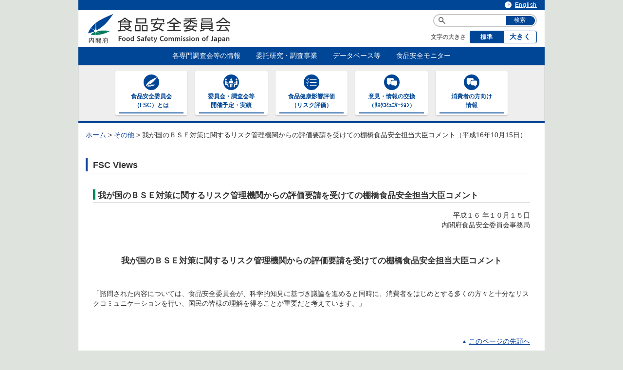

--- FILE ---
content_type: text/html; charset=UTF-8
request_url: https://www.fsc.go.jp/sonota/daijin_comment_bserisk161015.html
body_size: 13085
content:
<!DOCTYPE html PUBLIC "-//W3C//DTD XHTML 1.0 Transitional//EN" "http://www.w3.org/TR/xhtml1/DTD/xhtml1-transitional.dtd">
<html xmlns="http://www.w3.org/1999/xhtml" lang="ja" xml:lang="ja">
<head>
  <meta name="viewport" content="width=device-width,initial-scale=1">
<meta http-equiv="Content-Type" content="text/xhtml; charset=UTF-8" />
<meta http-equiv="Content-Language" content="ja" />
<meta name="format-detection" content="telephone=no">
<meta name="Description" content="食品安全委員会は、国民の健康の保護が最も重要であるという基本的認識の下、食品を摂取することによる健康への悪影響について、科学的知見に基づき客観的かつ中立公正に評価を行う機関です。" />
<meta name="Keywords" content="食品安全委員会,しょくひんあんぜんいいんかい,syokuhinanzeniinkai,fsc,food safety commission" />
<meta http-equiv="Content-Style-Type" content="text/css" />
<meta http-equiv="Content-Script-Type" content="text/javascript" />
<meta name="copyright" content="Copyright &copy; 2014 Food Safety Commission. All Right Reserved." />
<title>我が国のＢＳＥ対策に関するリスク管理機関からの評価要請を受けての棚橋食品安全担当大臣コメント（平成16年10月15日） | 食品安全委員会 - 食の安全、を科学する</title>
<link rel="shortcut icon" href="/favicon.ico" />
<link rel="stylesheet" type="text/css" href="/common/css/import.css" media="screen,print" />
<link rel="stylesheet" type="text/css" href="/common/css/print.css" media="print" />
<link rel="stylesheet" type="text/css" href="/common/css/fsc_import.css" media="screen,print" />
<link rel="stylesheet" type="text/css" href="/common/css/fsc_new.css" media="screen,print" />
<script type="text/javascript" src="/common/js/jquery.min.js"></script>
<script type="text/javascript" src="/common/js/common.js"></script>
<script type="text/javascript" src="/common/js/fontsize.js"></script>
<script type="text/javascript" src="/common/js/fontsize_new.js"></script>
<script type="text/javascript" src="/common/js/focusblockskip.js"></script>
<script type="text/javascript" src="/common/js/script.js"></script>
<script type="text/javascript" src="/common/js/menu.js"></script>
<script>
  (function(i,s,o,g,r,a,m){i['GoogleAnalyticsObject']=r;i[r]=i[r]||function(){
  (i[r].q=i[r].q||[]).push(arguments)},i[r].l=1*new Date();a=s.createElement(o),
  m=s.getElementsByTagName(o)[0];a.async=1;a.src=g;m.parentNode.insertBefore(a,m)
  })(window,document,'script','https://www.google-analytics.com/analytics.js','ga');

  ga('create', 'UA-75308921-1', 'auto');

  var dimensionValue = navigator.userAgent;
  ga('set', 'dimension1', dimensionValue);
  var dimensionValue2 = "10.0.112.143" ;
  ga('set', 'dimension2', dimensionValue2);
  ga('send', 'pageview');

</script>
<!-- Google tag (gtag.js) -->
<script async src="https://www.googletagmanager.com/gtag/js?id=G-HM3KR79S7B"></script>
<script>
  window.dataLayer = window.dataLayer || [];
  function gtag(){dataLayer.push(arguments);}
  gtag('js', new Date());

  gtag('config', 'G-HM3KR79S7B');
</script>



</head>
<body id='allchar'>
<div id="container" class="standard">
<div id="containerInner">
<div id="containerInner2">

  <div id="wrapper">
    
<div id="navigation" class="navbar navbar-static-top">
<div class="container">

<div id="skip">
<div id="blockskip"><a href="#contents">このページの本文へ移動</a></div>
</div>

<div class="fsc-header">
<!-- ********************************** ヘッダー ここから ********************************** -->
  <div class="header-custom-contents">
    <div class="fsc-header-top">
  <a href="/english/index.html" class="fsc-bulletLink--inverse">English</a>
</div>
<div class="fsc-header-title">
  <div class="fsc-header-title__logo">
    <a href="/"><img src="/common/img/logo_header.svg" alt="食の安全、を科学する - 食品安全委員会"></a>
  </div>
  <div class="fsc-header-title__glue"></div>
  <div class="fsc-header-title__controls">
    <div class="fsc-header-searchControl">
      <form action="https://www.google.com/cse/publicurl" method="get" id="searchBox">
        <!-- Googleカスタム検索 -->
        <input type="hidden" name="cx" value="009068695793141867268:5nv_zx-wr0i">
        <label for="MF_form_phrase"><img src="/common/img/icon_search.svg" alt="検索キーワードを入力"></label>
        <input type="text" name="q" value="" id="MF_form_phrase" class="search">
        <input type="submit" value="検索">
      </form>
    </div>
    <div class="fsc-header-fontSizeControl">
      <label class="fsc-header-fontSizeControl__label">文字の大きさ</label>
      <div id="fsc_header_button_font_m" class="fsc-header-fontSizeControl__button--medium">標準</div>
      <div id="fsc_header_button_font_l" class="fsc-header-fontSizeControl__button--large">大きく</div>
    </div>
  </div>
  <div id="fsc_header_mobile_menu" class="fsc-header-button" data-fsc-component="MobileMenu">
    <span></span>
    <span></span>
    <span></span>
    <p>メニュー</p>
  </div>
</div>
<div class="fsc-header-menu" data-fsc-component="MobileMenu">
  <ul>
    <li>
      <span>各専門調査会等の情報</span>
      <ul>
        <li><a href="/senmon/">各専門調査会等の情報</a></li>
        <li><a href="/senmon/kikaku_tou/">&nbsp;>&nbsp;企画等専門調査会</a></li>
        <li><a href="/senmon/tenkabutu/">&nbsp;>&nbsp;添加物専門調査会</a></li>
        <li><a href="/senmon/nouyaku/">&nbsp;>&nbsp;農薬第一～第五専門調査会</a></li>
        <li><a href="/senmon/doubutu/">&nbsp;>&nbsp;動物用医薬品専門調査会</a></li>
        <li><a href="/senmon/kiguyouki/">&nbsp;>&nbsp;器具・容器包装専門調査会</a></li>
        <li><a href="/senmon/osen_tou/">&nbsp;>&nbsp;汚染物質等専門調査会</a></li>
        <li><a href="/senmon/biseibutu_virus/">&nbsp;>&nbsp;微生物・ウイルス専門調査会</a></li>
        <li><a href="/senmon/prion/">&nbsp;>&nbsp;プリオン専門調査会</a></li>
        <li><a href="/senmon/kabi_shizen/">&nbsp;>&nbsp;かび毒・自然毒等専門調査会</a></li>
        <li><a href="/senmon/idensi/">&nbsp;>&nbsp;遺伝子組換え食品等専門調査会</a></li>
        <li><a href="/senmon/sinkaihatu/">&nbsp;>&nbsp;新開発食品専門調査会</a></li>
        <li><a href="/senmon/hisiryou/">&nbsp;>&nbsp;肥料・飼料等専門調査会</a></li>
        <li><a href="/senmon/sonota/">&nbsp;>&nbsp;ワーキンググループ</a></li>
        <li><a href="/senmon/index.html#jump220">&nbsp;>&nbsp;以前設置していた主なワーキンググループ</a></li>
      </ul>
    </li>
    <li>
      <span>委託研究・調査事業</span>
      <ul>
        <li><a href="/chousa/">委託研究・調査事業等</a></li>
        <li><a href="/chousa/kenkyu/">&nbsp;>&nbsp;研究課題について</a></li>
        <li><a href="/chousa/sougouchousa/">&nbsp;>&nbsp;調査事業について</a></li>
      </ul>
    </li>
    <li>
      <span>データベース等</span>
      <ul>
        <li><a href="/fsciis/">&nbsp;>&nbsp;食品安全情報のデータベース検索</a></li>
        <li><a href="/hazard/">&nbsp;>&nbsp;食品安全委員会による評価書・QA等一覧（50音順）</a></li>
        <li><a href="/foodsafetyinfo_map/toxicological_database.html">&nbsp;>&nbsp;食品安全委員会が評価した化学物質の毒性評価情報</a></li>
        <li><a href="/foodsafetyinfo_map/foodhazinfohub/">&nbsp;>&nbsp;食品ハザード情報ハブ</a></li>
        <li><a href="/fsciis/foodSafetyMaterial/search?pagesize=50">&nbsp;>&nbsp;世界の情報</a></li>
        <li><a href="/risk_profile/">食品健康影響評価のためのリスクプロファイル</a></li>
        <li><a href="/factsheets/">ファクトシート（科学的知見に基く概要書）</a></li>
      </ul>
    </li>
    <li>
      <span>食品安全モニター</span>
      <ul>
        <li><a href="/monitor/">食品安全モニター</a></li>
      </ul>
    </li>
  </ul>
</div>
<div class="fsc-header-navi">
  <ul>
    <li><a href="/iinkai/" class="fsc-header-navi-title"><img src="/common/img/icon_about.svg" alt=""><span>食品安全委員会<br>（FSC）とは</span></a></li>
    <li><a href="/iinkai_annai/" class="fsc-header-navi-title"><img src="/common/img/icon_annai.svg" alt=""><span>委員会・調査会等<br>開催予定・実績</span></a></li>
    <li><a href="/hyouka/" class="fsc-header-navi-title"><img src="/common/img/icon_hyouka.svg" alt=""><span>食品健康影響評価<br>（リスク評価）</span></a></li>
    <li><a href="/koukan/" class="fsc-header-navi-title"><img src="/common/img/icon_koukan.svg" alt=""><span>意見・情報の交換<br>（ﾘｽｸｺﾐｭﾆｹｰｼｮﾝ）</span></a></li>
    <li><a href="/ippan.html" class="fsc-header-navi-title"><img src="/common/img/icon_koukan.svg" alt=""><span>消費者の方向け<br>情報</span></a></li>
  </ul>
</div>
 
  </div>
<p id="topicPathBlock"><!-- topicPathBlock Start -->

<a href="/">ホーム</a><span class="divider">&nbsp;&gt;</span>

<a href="/sonota/">その他</a><span class="divider">&nbsp;&gt;</span>
我が国のＢＳＥ対策に関するリスク管理機関からの評価要請を受けての棚橋食品安全担当大臣コメント（平成16年10月15日）

<!-- topicPathBlock End --></p>

<!-- topicPathBlock End --></p>

<!-- ********************************** ヘッダー ここまで ********************************** -->
</div>

</div>
</div>
    <div id="content-wrapper" class="container">
<div class="row">
<div class="span12">
<div id="honbun">
<!-- begin_content -->
<div id="contentsArea" class="contents">
<!-- ********************************** コンテンツ全体 ここから ********************************** -->
<div id="contents">
<div id="page-content">
<div id="mainContentsBlock">
<div id="mainContents">
<div class="susanoo-editable-field">
<div>
<br />
</div>
<h1 class="secTitle">FSC Views</h1>
<h2 class="secSubTitle">我が国のＢＳＥ対策に関するリスク管理機関からの評価要請を受けての棚橋食品安全担当大臣コメント</h2>
<div>
<p align="right">平成１６ 年１０月１５日<br />内閣府食品安全委員会事務局</p>
<p> </p>
<h3 align="center">我が国のＢＳＥ対策に関するリスク管理機関からの評価要請を受けての棚橋食品安全担当大臣コメント</h3>
<p> </p>
<p>「諮問された内容については、食品安全委員会が、科学的知見に基づき議論を進めると同時に、消費者をはじめとする多くの方々と十分なリスクコミュニケーションを行い、国民の皆様の理解を得ることが重要だと考えています。」</p>
<p> </p>
</div>
<div>
<div class="pageTop">
<a href="#container">このページの先頭へ</a>
</div>
</div>
</div>
</div>
</div>

</div><!-- end page-content -->
</div>
<!-- ********************************** コンテンツ全体 ここまで ********************************** -->
</div>
</div><!-- end honbun -->
</div>
</div>
</div><!-- end content-wrapper -->

  </div><!-- end wrapper -->
  <div class="fsc-footer">
<!-- ********************************** フッター ここから ********************************** -->
  <div class="footer-custom-contetns">
    
<div class="fsc-footer-top">
  <ul>
    <li><a href="/homepage_link.html" class="fsc-bulletLink">ホームページについて</a></li>
    <li><a href="/sonota/privacy.html" class="fsc-bulletLink">プライバシーポリシーについて</a></li>
    <li><a href="/sitemap.html" class="fsc-bulletLink">サイトマップ</a></li>
  </ul>
</div>
<div class="fsc-footer-info">
  <div class="fsc-footer-title">
    <div class="fsc-footer-title__logo">
      <img src="/common/img/logo_footer.svg" alt="食の安全、を科学する - 食品安全委員会">
    </div>
    <div class="fsc-footer-title__map">
      <a href="/jimukyoku/access.html" class="fsc-footer-title-mapButton" target="_blank">
        <span>事務所 所在地・アクセス</span>
      </a>
    </div>
  </div>
  <address class="fsc-footer-address">
  <div class="fsc-footer-address__address">
    <div class="fsc-footer-address-zip">〒105-0001</div>
    <div class="fsc-footer-address-address"><span>東京都港区虎ノ門2-2-3</span><span>虎ノ門アルセアタワー13階</span></div>
  </div>
  <div class="fsc-footer-address__contact">
    <div class="fsc-footer-address-labeledValue"><label>TEL</label><span>03-6234-1166</span></div>
    <div class="fsc-footer-address-labeledValue"><label>FAX</label><span>03-3584-7390</span></div>
  </div>
  <div class="fsc-footer-address__corporate">
    <div class="fsc-footer-address-labeledValue"><label>内閣府法人番号</label><span>2000012010019</span></div>
  </div>
  </address>
</div>
  
  </div>
  <div class="fsc-footer-copyright">© Food Safety Commission of Japan</div>
<!-- ********************************** フッター ここまで ********************************** -->
</div>
</div>
</div>
</div>
</body>
</html>


--- FILE ---
content_type: text/css
request_url: https://www.fsc.go.jp/common/css/fsc_new.css
body_size: 6335
content:
@charset "UTF-8";
* {
  -webkit-box-sizing: border-box;
          box-sizing: border-box;
  -ms-touch-action: manipulation;
      touch-action: manipulation;
  -webkit-touch-callout: none;
}

body {
  min-width: 320px;
  margin: 0;
  padding: 0 12px;
  font-size: 13.76px;
  -webkit-text-size-adjust: 100%;
     -moz-text-size-adjust: 100%;
      -ms-text-size-adjust: 100%;
          text-size-adjust: 100%;
  -webkit-font-feature-settings: "kern", "liga", "clig", "calt";
          font-feature-settings: "kern", "liga", "clig", "calt";
  -webkit-font-smoothing: antialiased;
  -moz-osx-font-smoothing: grayscale;
}
body.fsc--fontSize-l {
  font-size: 16px;
}
@media screen and (max-width: 960px) {
  body {
    padding: 0 8px;
  }
}
@media screen and (max-width: 640px) {
  body {
    padding: 0;
    font-size: 16px !important;
  }
}

#container {
  width: 100%;
  max-width: 960px;
}

@media screen and (max-width: 960px) {
  #contentsArea {
    padding: 0 8px;
  }
}

@media screen and (max-width: 640px) {
  #mainContents {
    padding: 0;
  }
}

@media screen and (max-width: 640px) {
  .standard #mainContents h1 {
    margin-left: 0;
    margin-bottom: 0.5em;
    font-size: 1.5rem;
  }
}
@media screen and (max-width: 640px) {
  .standard #mainContents h2 {
    margin-top: 1em;
    font-size: 1.2rem;
  }
}
.standard #mainContents img.ico {
  -webkit-box-sizing: content-box;
          box-sizing: content-box;
}
@media screen and (max-width: 640px) {
  .standard #mainContents img.ico {
    padding-top: 0.2em;
    width: 12.5px !important;
    height: 11.25px !important;
  }
}

.fsc-indentBlock, .fsc-indentBlock--bothSide {
  padding-left: 32px;
}
@media screen and (max-width: 640px) {
  .fsc-indentBlock, .fsc-indentBlock--bothSide {
    padding-left: 4px;
  }
}
.fsc-indentBlock--bothSide {
  padding-right: 32px;
}
@media screen and (max-width: 640px) {
  .fsc-indentBlock--bothSide {
    padding-right: 4px;
  }
}
ul.fsc-list-bullet > li {
  list-style-type: none;
  margin-left: 0 !important;
  padding-left: 12px !important;
  background-image: url("../img/bullet_arrow.gif");
  background-repeat: no-repeat;
  background-position: 2px 0.5em;
}
ul.fsc-list-bullet > li > ul {
  margin: 0 !important;
}
ul.fsc-list-arrow > li {
  list-style-type: "⇒";
  padding-left: 0.5em !important;
  background-image: none;
}
ul.fsc-list-arrow > li > ul {
  margin: 0 !important;
}
ul.fsc-list-triangle > li {
  list-style-type: none;
  margin-left: 0 !important;
  padding-left: 12px !important;
  background-image: url("../image/arrow_02.gif");
  background-repeat: no-repeat;
  background-position: 0px 0.33em;
}
ul.fsc-list-triangle > li > ul {
  margin: 0 !important;
}

.fsc--itemGap > li {
  margin-bottom: 1em;
}
@media screen and (max-width: 640px) {
  .fsc--itemGap > li {
    margin-bottom: 0.5em;
  }
}
.fsc-bulletLink, .fsc-bulletLink--inverse {
  position: relative;
  padding-left: 1.75em;
}
.fsc-bulletLink::before, .fsc-bulletLink--inverse::before {
  position: absolute;
  left: 0;
  top: 50%;
  margin-top: -0.6em;
  display: block;
  width: 1.2em;
  height: 1.2em;
  background: #0B4199;
  border-radius: 1em;
  content: "";
}
.fsc-bulletLink::after, .fsc-bulletLink--inverse::after {
  position: absolute;
  left: 0.15em;
  top: 50%;
  margin-top: -0.5em;
  content: "＞";
  color: #FFF;
  font-weight: bold;
  line-height: 1;
  -webkit-transform-origin: center;
          transform-origin: center;
  -webkit-transform: scale(0.5, 0.8);
          transform: scale(0.5, 0.8);
}
.fsc-bulletLink--inverse {
  color: #FFF;
}
.fsc-bulletLink--inverse::before {
  background: #FFF;
}
.fsc-bulletLink--inverse::after {
  color: #0B4199;
}
@media screen and (max-width: 640px) {
  .fsc-table {
    display: block;
    background-color: transparent;
    border: none;
  }
  .fsc-table thead {
    display: none;
  }
  .fsc-table tbody tr {
    display: -webkit-box;
    display: -ms-flexbox;
    display: flex;
    -webkit-box-orient: vertical;
    -webkit-box-direction: normal;
        -ms-flex-direction: column;
            flex-direction: column;
    margin-bottom: 1em;
  }
  .fsc-table tbody tr td {
    width: auto !important;
    padding: 0;
    border: none;
  }
  .fsc-table-cell-header {
    font-weight: bold;
  }
  .fsc-table-cell-contents {
    padding-left: 1em !important;
  }
}
.fsc-hScrollTable {
  width: 100%;
  overflow-x: auto;
}
.fsc-hScrollTable table th, .fsc-hScrollTable table td {
  white-space: nowrap;
}
@media screen and (min-width: 640px) {
  .fsc-show-in-mobile {
    display: none;
  }
}
@media screen and (max-width: 640px) {
  .fsc-hide-in-mobile {
    display: none;
  }
}
@media screen and (max-width: 640px) {
  .fsc-full-in-mobile {
    width: 100% !important;
    height: auto !important;
  }
}

.fsc-header {
  margin-bottom: 16px;
}
.fsc-header-top {
  padding: 2px 16px;
  background: #004696;
  font-size: 11.83px;
  text-align: right;
}
.fsc-header-top a {
  color: #FFF;
  letter-spacing: 0.05em;
}
.fsc-header-top a:visited {
  color: #FFF;
}
.fsc-header-title {
  position: relative;
  display: -webkit-box;
  display: -ms-flexbox;
  display: flex;
  -webkit-box-orient: horizontal;
  -webkit-box-direction: normal;
      -ms-flex-direction: row;
          flex-direction: row;
  -webkit-box-align: center;
      -ms-flex-align: center;
          align-items: center;
  -webkit-box-pack: justify;
      -ms-flex-pack: justify;
          justify-content: space-between;
  padding: 8px 16px;
  background: #FFF;
}
@media screen and (max-width: 640px) {
  .fsc-header-title {
    -webkit-box-orient: vertical;
    -webkit-box-direction: normal;
        -ms-flex-direction: column;
            flex-direction: column;
  }
}
@media screen and (max-width: 374px) {
  .fsc-header-title {
    -webkit-box-align: start;
        -ms-flex-align: start;
            align-items: flex-start;
  }
}
.fsc-header-title__logo img {
  width: 300px;
  height: 60px;
}
@media screen and (max-width: 640px) {
  .fsc-header-title__logo img {
    width: 240px;
    height: 48px;
  }
}
.fsc-header-title__glue {
  -webkit-box-flex: 1;
      -ms-flex: 1 1 1px;
          flex: 1 1 1px;
}
.fsc-header-title__controls {
  display: -webkit-box;
  display: -ms-flexbox;
  display: flex;
  -webkit-box-orient: vertical;
  -webkit-box-direction: normal;
      -ms-flex-direction: column;
          flex-direction: column;
  -webkit-box-align: end;
      -ms-flex-align: end;
          align-items: flex-end;
}
.fsc-header-title__controls > *:nth-child(n+2) {
  margin-top: 8px;
}
@media screen and (max-width: 640px) {
  .fsc-header-title__controls {
    margin-top: 4px;
  }
}
.fsc-header-button {
  display: none;
  position: absolute;
  right: 4px;
  top: 50%;
  margin-top: -22px;
  -webkit-box-orient: vertical;
  -webkit-box-direction: normal;
      -ms-flex-direction: column;
          flex-direction: column;
  -webkit-box-align: center;
      -ms-flex-align: center;
          align-items: center;
  width: 44px;
  height: 44px;
  background: #004696;
  border-radius: 4px;
  cursor: pointer;
}
.fsc-header-button span {
  display: inline-block;
  position: absolute;
  left: 11px;
  width: 22px;
  height: 2px;
  background: #FFF;
  border-radius: 2px;
  -webkit-transition: all 0.3s;
  transition: all 0.3s;
}
.fsc-header-button span:nth-of-type(1) {
  top: 8px;
}
.fsc-header-button span:nth-of-type(2) {
  top: 16px;
}
.fsc-header-button span:nth-of-type(3) {
  top: 24px;
}
.fsc-header-button p {
  position: absolute;
  bottom: 0;
  left: 0;
  right: 0;
  color: #FFF;
  font-size: 11.83px;
  font-weight: bold;
  line-height: 1;
  white-space: nowrap;
  text-align: center;
  -webkit-transform: scale(0.67);
          transform: scale(0.67);
}
.fsc-header-button:hover {
  background: #3f7abd;
}
.fsc-header-button:active {
  background: #002e63;
}
.fsc-header-button.fsc--open {
  background: #002e63;
}
.fsc-header-button.fsc--open span:nth-of-type(1) {
  -webkit-transform: translateY(8px) rotate(-315deg);
          transform: translateY(8px) rotate(-315deg);
}
.fsc-header-button.fsc--open span:nth-of-type(2) {
  opacity: 0;
}
.fsc-header-button.fsc--open span:nth-of-type(3) {
  -webkit-transform: translateY(-8px) rotate(315deg);
          transform: translateY(-8px) rotate(315deg);
}
@media screen and (max-width: 640px) {
  .fsc-header-button {
    display: block;
  }
  .fsc-header-button:hover {
    background: #004696;
  }
}
.fsc-header-menu {
  background: #004696;
  color: #FFF;
  font-size: 13.76px;
  z-index: 9;
  -webkit-user-select: none;
     -moz-user-select: none;
      -ms-user-select: none;
          user-select: none;
  -webkit-transition: max-height 0.3s;
  transition: max-height 0.3s;
}
@media screen and (max-width: 640px) {
  .fsc-header-menu {
    max-height: 0;
    overflow-x: hidden;
    overflow-y: auto;
    -ms-scroll-chaining: none;
        overscroll-behavior: contain;
  }
  .fsc-header-menu.fsc--open {
    max-height: 50vh;
  }
}
.fsc-header-menu li span, .fsc-header-menu li a {
  display: inline-block;
  padding: 0 16px;
  color: #FFF;
  line-height: 36px;
  white-space: nowrap;
}
.fsc-header-menu li span:hover, .fsc-header-menu li a:hover {
  background: #3f7abd;
}
.fsc-header-menu li a {
  text-decoration: none;
}
.fsc-header-menu li a:link {
  text-decoration: none;
}
.fsc-header-menu li a:visited {
  color: #FFF;
}
.fsc-header-menu li a:active {
  background: #002e63;
}
@media screen and (max-width: 640px) {
  .fsc-header-menu li a {
    width: 100%;
  }
  .fsc-header-menu li span {
    color: rgba(255, 255, 255, 0.5);
    pointer-events: none;
  }
}
.fsc-header-menu > ul {
  display: -webkit-box;
  display: -ms-flexbox;
  display: flex;
  -webkit-box-orient: horizontal;
  -webkit-box-direction: normal;
      -ms-flex-direction: row;
          flex-direction: row;
  -ms-flex-wrap: wrap;
      flex-wrap: wrap;
  -webkit-box-align: start;
      -ms-flex-align: start;
          align-items: flex-start;
  -webkit-box-pack: center;
      -ms-flex-pack: center;
          justify-content: center;
}
@media screen and (max-width: 640px) {
  .fsc-header-menu > ul {
    -webkit-box-orient: vertical;
    -webkit-box-direction: normal;
        -ms-flex-direction: column;
            flex-direction: column;
    -webkit-box-align: stretch;
        -ms-flex-align: stretch;
            align-items: stretch;
  }
}
.fsc-header-menu > ul > li {
  position: relative;
}
@media screen and (max-width: 640px) {
  .fsc-header-menu > ul > li {
    border-top: 1px solid rgba(255, 255, 255, 0.12);
  }
}
.fsc-header-menu > ul > li ul {
  position: absolute;
  display: none;
  -webkit-box-orient: vertical;
  -webkit-box-direction: normal;
      -ms-flex-direction: column;
          flex-direction: column;
  background: #004696;
  -webkit-box-shadow: 0 1px 2px rgba(51, 51, 51, 0.33);
          box-shadow: 0 1px 2px rgba(51, 51, 51, 0.33);
}
@media screen and (max-width: 640px) {
  .fsc-header-menu > ul > li ul {
    position: relative;
    display: -webkit-box;
    display: -ms-flexbox;
    display: flex;
  }
}
.fsc-header-menu > ul > li ul li {
  background: #004696;
  border-top: 1px solid rgba(255, 255, 255, 0.12);
  z-index: 2;
}
@media screen and (max-width: 640px) {
  .fsc-header-menu > ul > li ul li {
    padding-left: 24px;
  }
}
.fsc-header-menu > ul > li ul::before {
  position: absolute;
  top: 0;
  left: -24px;
  bottom: -24px;
  right: -24px;
  display: block;
  background: transparent;
  content: "";
}
.fsc-header-menu > ul > li:hover ul {
  display: -webkit-box;
  display: -ms-flexbox;
  display: flex;
}
.fsc-header-navi {
  background: #EEE;
  padding: 12px;
  border-bottom: 4px solid #004696;
  -webkit-box-shadow: 0 1px 2px rgba(51, 51, 51, 0.33) inset;
          box-shadow: 0 1px 2px rgba(51, 51, 51, 0.33) inset;
}
.fsc-header-navi-title {
  -webkit-box-flex: 0;
      -ms-flex: 0 0 auto;
          flex: 0 0 auto;
  font-weight: bold;
  text-align: center;
  white-space: nowrap;
  overflow: hidden;
}
.fsc-header-navi ul {
  list-style: none;
  display: -webkit-box;
  display: -ms-flexbox;
  display: flex;
  -webkit-box-orient: horizontal;
  -webkit-box-direction: normal;
      -ms-flex-direction: row;
          flex-direction: row;
  -ms-flex-wrap: wrap;
      flex-wrap: wrap;
  -webkit-box-pack: center;
      -ms-flex-pack: center;
          justify-content: center;
}
.fsc-header-navi ul li {
  -webkit-box-flex: 0;
      -ms-flex: 0 0 auto;
          flex: 0 0 auto;
  display: -webkit-box;
  display: -ms-flexbox;
  display: flex;
}
.fsc-header-navi ul li:nth-of-type(n+2) {
  margin-left: 16px;
}
@media screen and (max-width: 640px) {
  .fsc-header-navi ul li:nth-of-type(n+2) {
    margin-left: 0;
    margin-top: 8px;
  }
}
@media screen and (max-width: 640px) {
  .fsc-header-navi ul li {
    width: 100%;
  }
}
.fsc-header-navi ul li a {
  position: relative;
  display: -webkit-box;
  display: -ms-flexbox;
  display: flex;
  -webkit-box-orient: vertical;
  -webkit-box-direction: normal;
      -ms-flex-direction: column;
          flex-direction: column;
  -webkit-box-align: center;
      -ms-flex-align: center;
          align-items: center;
  width: 12em;
  padding: 8px 4px 12px;
  background: #FFF;
  border-radius: 4px;
  -webkit-box-shadow: 0 1px 2px rgba(51, 51, 51, 0.33);
          box-shadow: 0 1px 2px rgba(51, 51, 51, 0.33);
  color: #004696;
  font-size: 90%;
  text-decoration: none;
  white-space: nowrap;
  -webkit-transition: all 0.2s;
  transition: all 0.2s;
  -webkit-user-select: none;
     -moz-user-select: none;
      -ms-user-select: none;
          user-select: none;
  cursor: pointer;
}
@media screen and (max-width: 800px) {
  .fsc-header-navi ul li a {
    font-size: 0.7rem;
  }
}
@media screen and (max-width: 640px) {
  .fsc-header-navi ul li a {
    -webkit-box-orient: horizontal;
    -webkit-box-direction: normal;
        -ms-flex-direction: row;
            flex-direction: row;
    padding-left: 8px;
    padding-right: 16px;
    width: 100%;
    font-size: 0.9rem;
  }
}
.fsc-header-navi ul li a::after {
  position: absolute;
  content: "";
  left: 8px;
  right: 8px;
  bottom: 4px;
  border-bottom: 2px solid #004696;
}
.fsc-header-navi ul li a:hover {
  background: #004696;
  color: #FFF;
}
.fsc-header-navi ul li a:hover::after {
  border-color: #FFF;
}
.fsc-header-navi ul li a:active {
  background: #2d6db5;
  -webkit-box-shadow: none;
          box-shadow: none;
}
.fsc-header-navi ul li a img {
  width: 32px;
  height: 32px;
  margin-bottom: 4px;
}
@media screen and (max-width: 640px) {
  .fsc-header-navi ul li a img {
    width: 24px;
    height: 24px;
    margin-bottom: 0;
    margin-right: 12px;
  }
}
.fsc-header-navi ul li a span {
  -webkit-box-flex: 1;
      -ms-flex: 1 1 auto;
          flex: 1 1 auto;
  display: -webkit-box;
  display: -ms-flexbox;
  display: flex;
  -webkit-box-align: center;
      -ms-flex-align: center;
          align-items: center;
}
@media screen and (max-width: 640px) {
  .fsc-header-navi ul li a span br {
    display: none;
  }
}
.fsc-header-fontSizeControl {
  display: -webkit-box;
  display: -ms-flexbox;
  display: flex;
  -webkit-box-orient: horizontal;
  -webkit-box-direction: normal;
      -ms-flex-direction: row;
          flex-direction: row;
  -webkit-box-align: center;
      -ms-flex-align: center;
          align-items: center;
}
@media screen and (max-width: 640px) {
  .fsc-header-fontSizeControl {
    display: none;
  }
}
.fsc-header-fontSizeControl__label {
  margin-right: 8px;
  color: rgba(0, 0, 0, 0.6);
  font-size: 11.83px;
  font-weight: bold;
}
.fsc-header-fontSizeControl__button, .fsc-header-fontSizeControl__button--large, .fsc-header-fontSizeControl__button--medium {
  display: -webkit-inline-box;
  display: -ms-inline-flexbox;
  display: inline-flex;
  -webkit-box-align: center;
      -ms-flex-align: center;
          align-items: center;
  -webkit-box-pack: center;
      -ms-flex-pack: center;
          justify-content: center;
  width: 68.8px;
  height: 1.6rem;
  border: 1px solid #004696;
  color: #004696;
  font-weight: bold;
  letter-spacing: 0.05em;
  cursor: pointer;
}
.fsc-header-fontSizeControl__button:first-of-type, .fsc-header-fontSizeControl__button--large:first-of-type, .fsc-header-fontSizeControl__button--medium:first-of-type {
  border-top-left-radius: 4px;
  border-bottom-left-radius: 4px;
}
.fsc-header-fontSizeControl__button:last-of-type, .fsc-header-fontSizeControl__button--large:last-of-type, .fsc-header-fontSizeControl__button--medium:last-of-type {
  border-top-right-radius: 4px;
  border-bottom-right-radius: 4px;
}
.fsc-header-fontSizeControl__button--medium {
  font-size: 11.83px;
}
.fsc-header-fontSizeControl__button--large {
  font-size: 13.76px;
}
.fsc-header-fontSizeControl__button.fsc--selected, .fsc--selected.fsc-header-fontSizeControl__button--medium, .fsc--selected.fsc-header-fontSizeControl__button--large {
  background-color: #004696;
  color: #FFF;
  cursor: default;
  pointer-events: none;
}
.fsc-header-searchControl {
  font-size: 11.83px;
}
.fsc-header-searchControl form {
  position: relative;
  display: -webkit-box;
  display: -ms-flexbox;
  display: flex;
  -webkit-box-orient: horizontal;
  -webkit-box-direction: normal;
      -ms-flex-direction: row;
          flex-direction: row;
  -webkit-box-align: center;
      -ms-flex-align: center;
          align-items: center;
  height: 2.2em;
}
.fsc-header-searchControl form label {
  position: absolute;
  left: 0.75em;
  top: 50%;
  margin-top: -0.75em;
  display: -webkit-box;
  display: -ms-flexbox;
  display: flex;
  -webkit-box-align: center;
      -ms-flex-align: center;
          align-items: center;
  -webkit-box-pack: center;
      -ms-flex-pack: center;
          justify-content: center;
  width: 1.5em;
  height: 1.5em;
  z-index: 2;
}
.fsc-header-searchControl form label img {
  width: 100%;
  height: 100%;
}
.fsc-header-searchControl form input[type=text] {
  -webkit-box-flex: 1;
      -ms-flex: 1 1 auto;
          flex: 1 1 auto;
  min-width: 4em;
  width: 18em;
  height: 100%;
  background: #FFF;
  border: 2px solid rgba(0, 0, 0, 0.22);
  border-radius: 2em;
  padding-left: 2.5em;
  padding-right: 5.5em;
}
@media screen and (max-width: 640px) {
  .fsc-header-searchControl form input[type=text] {
    width: 240px;
  }
}
.fsc-header-searchControl form input[type=submit] {
  position: absolute;
  -webkit-appearance: none;
     -moz-appearance: none;
          appearance: none;
  right: 4px;
  top: 50%;
  display: -webkit-box;
  display: -ms-flexbox;
  display: flex;
  -webkit-box-align: center;
      -ms-flex-align: center;
          align-items: center;
  -webkit-box-pack: center;
      -ms-flex-pack: center;
          justify-content: center;
  height: 1.6em;
  min-width: 5em;
  margin: 0;
  margin-top: -0.8em;
  padding-left: 0.8em;
  padding-right: 1em;
  background: #004696;
  border: none;
  border-top-left-radius: 4px;
  border-top-right-radius: 2em;
  border-bottom-left-radius: 4px;
  border-bottom-right-radius: 2em;
  color: #FFF;
}

.fsc-footer {
  background: #004696;
  border-top: 4px solid #004696;
}
.fsc-footer-top {
  padding: 4px 16px;
  background: rgba(255, 255, 255, 0.75);
  font-size: 11.83px;
  text-align: right;
}
@media screen and (max-width: 640px) {
  .fsc-footer-top {
    padding: 8px;
    text-align: left;
  }
}
.fsc-footer-top ul {
  list-style: none;
  display: -webkit-inline-box;
  display: -ms-inline-flexbox;
  display: inline-flex;
  -webkit-box-orient: horizontal;
  -webkit-box-direction: normal;
      -ms-flex-direction: row;
          flex-direction: row;
  -webkit-box-align: center;
      -ms-flex-align: center;
          align-items: center;
}
@media screen and (max-width: 640px) {
  .fsc-footer-top ul {
    -webkit-box-orient: vertical;
    -webkit-box-direction: normal;
        -ms-flex-direction: column;
            flex-direction: column;
    -webkit-box-align: start;
        -ms-flex-align: start;
            align-items: flex-start;
    font-size: 13.76px;
  }
}
.fsc-footer-top ul li:nth-of-type(n+2) {
  margin-left: 16px;
}
@media screen and (max-width: 640px) {
  .fsc-footer-top ul li:nth-of-type(n+2) {
    margin-top: 8px;
    margin-left: 0;
  }
}
.fsc-footer-top a {
  letter-spacing: 0.05em;
  white-space: nowrap;
}
.fsc-footer-info {
  display: -webkit-box;
  display: -ms-flexbox;
  display: flex;
  -webkit-box-orient: horizontal;
  -webkit-box-direction: normal;
      -ms-flex-direction: row;
          flex-direction: row;
  -webkit-box-align: start;
      -ms-flex-align: start;
          align-items: flex-start;
  -webkit-box-pack: center;
      -ms-flex-pack: center;
          justify-content: center;
  padding: 16px 4px;
}
@media screen and (max-width: 640px) {
  .fsc-footer-info {
    -webkit-box-orient: vertical;
    -webkit-box-direction: normal;
        -ms-flex-direction: column;
            flex-direction: column;
    -webkit-box-align: center;
        -ms-flex-align: center;
            align-items: center;
  }
}
.fsc-footer-title {
  display: -webkit-box;
  display: -ms-flexbox;
  display: flex;
  -webkit-box-orient: vertical;
  -webkit-box-direction: normal;
      -ms-flex-direction: column;
          flex-direction: column;
  -webkit-box-align: end;
      -ms-flex-align: end;
          align-items: flex-end;
  padding: 8px 16px;
}
@media screen and (max-width: 640px) {
  .fsc-footer-title {
    -webkit-box-align: center;
        -ms-flex-align: center;
            align-items: center;
  }
}
.fsc-footer-title__logo img {
  width: 210px;
  height: 42px;
}
.fsc-footer-title__map {
  margin: 8px 0;
  font-size: 11.83px;
}
.fsc-footer-title-mapButton {
  display: -webkit-inline-box;
  display: -ms-inline-flexbox;
  display: inline-flex;
  -webkit-box-orient: horizontal;
  -webkit-box-direction: normal;
      -ms-flex-direction: row;
          flex-direction: row;
  -webkit-box-align: center;
      -ms-flex-align: center;
          align-items: center;
  padding: 4px 16px;
  background: rgba(255, 255, 255, 0.67);
  border-radius: 4px;
  border-radius: 1.5em;
  font-weight: bold;
  letter-spacing: 0.05em;
}
.fsc-footer-title-mapButton:link {
  text-decoration: none;
}
.fsc-footer-title-mapButton:visited {
  color: #0B4199;
}
.fsc-footer-title-mapButton:hover {
  background: #FFF;
}
.fsc-footer-title-mapButton img {
  margin-left: 8px;
}
.fsc-footer-address {
  display: -webkit-box;
  display: -ms-flexbox;
  display: flex;
  -webkit-box-orient: vertical;
  -webkit-box-direction: normal;
      -ms-flex-direction: column;
          flex-direction: column;
  -webkit-box-align: start;
      -ms-flex-align: start;
          align-items: flex-start;
  padding: 8px 16px;
  border-left: 1px solid rgba(255, 255, 255, 0.33);
  color: rgba(255, 255, 255, 0.7);
  font-size: 11.83px;
}
@media screen and (max-width: 640px) {
  .fsc-footer-address {
    padding-left: 4px;
    padding-right: 4px;
    border-top: 1px solid rgba(255, 255, 255, 0.33);
    border-left: none;
  }
}
.fsc-footer-address__contact {
  display: -webkit-box;
  display: -ms-flexbox;
  display: flex;
  -webkit-box-orient: horizontal;
  -webkit-box-direction: normal;
      -ms-flex-direction: row;
          flex-direction: row;
  -ms-flex-wrap: wrap;
      flex-wrap: wrap;
  margin-top: 4px;
}
.fsc-footer-address__corporate {
  margin-top: 4px;
}
.fsc-footer-address-zip {
  font-family: "Roboto Mono", Menlo, Consolas, Monaco, "BIZ UDゴシック", "BIZ UDGothic", monospace, sans-serif;
}
.fsc-footer-address-address {
  display: -webkit-box;
  display: -ms-flexbox;
  display: flex;
  -webkit-box-orient: horizontal;
  -webkit-box-direction: normal;
      -ms-flex-direction: row;
          flex-direction: row;
  -webkit-box-align: baseline;
      -ms-flex-align: baseline;
          align-items: baseline;
}
.fsc-footer-address-address > span:nth-of-type(2) {
  margin-left: 8px;
}
.fsc-footer-address-labeledValue {
  display: -webkit-inline-box;
  display: -ms-inline-flexbox;
  display: inline-flex;
  -webkit-box-orient: horizontal;
  -webkit-box-direction: normal;
      -ms-flex-direction: row;
          flex-direction: row;
  -webkit-box-align: center;
      -ms-flex-align: center;
          align-items: center;
  margin-right: 16px;
}
.fsc-footer-address-labeledValue label {
  display: inline-block;
  margin-right: 0.5em;
  padding: 1px 0.5em 0;
  border: 1px solid rgba(255, 255, 255, 0.5);
  border-radius: 4px;
  font-size: 90%;
  line-height: 1.3;
}
.fsc-footer-address-labeledValue span {
  font-family: "Roboto Mono", Menlo, Consolas, Monaco, "BIZ UDゴシック", "BIZ UDGothic", monospace, sans-serif;
  font-size: 110%;
  white-space: nowrap;
}
.fsc-footer-copyright {
  padding-bottom: 8px;
  color: rgba(255, 255, 255, 0.5);
  font-family: "Roboto Mono", Menlo, Consolas, Monaco, "BIZ UDゴシック", "BIZ UDGothic", monospace, sans-serif;
  font-size: 11.83px;
  text-align: center;
  letter-spacing: 0.05em;
}

@media screen and (max-width: 640px) {
  .fsc-pTop .h2Block .toList {
    position: relative;
    text-align: right;
  }
  .fsc-pTop .toList {
    font-size: 0.9rem;
    padding-bottom: 0.5em;
  }
}
@media screen and (max-width: 640px) {
  .fsc-pTop-topicsTable {
    display: -webkit-box;
    display: -ms-flexbox;
    display: flex;
    -webkit-box-orient: vertical;
    -webkit-box-direction: normal;
        -ms-flex-direction: column;
            flex-direction: column;
    border: none;
    background: transparent;
  }
  .fsc-pTop-topicsTable tr {
    margin-bottom: 0 !important;
  }
  .fsc-pTop-topicsTable-topic {
    margin-bottom: 1.5em;
  }
  .fsc-pTop-topicsTable-topic a {
    display: -webkit-box;
    display: -ms-flexbox;
    display: flex;
    -webkit-box-orient: vertical;
    -webkit-box-direction: normal;
        -ms-flex-direction: column;
            flex-direction: column;
    -webkit-box-align: center;
        -ms-flex-align: center;
            align-items: center;
    font-size: 0.9rem;
  }
  .fsc-pTop-topicsTable-topic a img {
    width: 90% !important;
    height: auto !important;
  }
}
@media screen and (max-width: 640px) {
  .fsc-pTop-newsTable {
    font-size: 0.9rem;
  }
  .grayBox2 > .fsc-pTop-newsTable {
    margin-left: -3px;
    margin-right: -3px;
  }
  .fsc-pTop-newsTable tr {
    display: -webkit-box;
    display: -ms-flexbox;
    display: flex;
    -webkit-box-orient: vertical;
    -webkit-box-direction: normal;
        -ms-flex-direction: column;
            flex-direction: column;
    margin-bottom: 0 !important;
  }
  .fsc-pTop-newsTable tr td {
    width: 100%;
    padding: 0 0.5em;
  }
  .fsc-pTop-newsTable tr td:first-child {
    display: -webkit-box;
    display: -ms-flexbox;
    display: flex;
    -webkit-box-align: center;
        -ms-flex-align: center;
            align-items: center;
  }
  .fsc-pTop-newsTable tr td:first-child br {
    display: none;
  }
  .fsc-pTop-newsTable tr td:first-child img {
    margin-left: 0.5em;
  }
  .fsc-pTop-newsTable tr:nth-of-type(n+2) td:first-child {
    margin-top: 0.5em;
    padding-top: 0.5em;
    border-top: 1px solid rgba(0, 0, 0, 0.22);
  }
}
.fsc-pTop-linkList {
  display: -webkit-box;
  display: -ms-flexbox;
  display: flex;
  -ms-flex-wrap: wrap;
      flex-wrap: wrap;
  -webkit-box-align: baseline;
      -ms-flex-align: baseline;
          align-items: baseline;
}
@media screen and (max-width: 640px) {
  .fsc-pTop-linkList {
    -webkit-box-orient: vertical;
    -webkit-box-direction: normal;
        -ms-flex-direction: column;
            flex-direction: column;
  }
  .fsc-pTop-linkList li {
    margin-bottom: 0.25em;
  }
  .fsc-pTop-linkList li::before {
    display: none;
  }
}
.fsc-pTop-linkList li {
  list-style-type: none;
  display: flex-inline;
  -webkit-box-align: center;
      -ms-flex-align: center;
          align-items: center;
  margin-left: 0.5em !important;
}
.fsc-pTop-linkList li:nth-of-type(n+2)::before {
  content: "/";
  margin-right: 0.5em;
}
.fsc-pTop-linkList li a {
  font-weight: bold;
  text-decoration: none;
}
.fsc-pTop-linkList li img {
  margin-right: 4px;
}

--- FILE ---
content_type: text/css
request_url: https://www.fsc.go.jp/top/css/fsc_top.css
body_size: 935
content:
@charset "UTF-8";

/*
======== context ======================================

Last Updated:YYMMDD
Summary:FSCトップページ向けCSS

- fsc_top.css
=======================================================
*/

td.fscTitleTable {
}

td.fscMainTable {
  vertical-align: top;
  text-align: center;
}

td.fscRightMenu {
  vertical-align: top;
  text-align: right;
  padding: 0px 0px 0px 15px
}

td.fscLeftMenu {
  vertical-align: top;
  text-align: left;
  padding: 0px 15px 0px 0px
}

table.fscContentBlock {
  border: thin solid #000099;
  vertical-align: top;
  text-align: left;
  width: 520px;
}

table.fscContentBlock td {
  vertical-align: top;
  text-align: left;
}

h2.fscCaption {
  display: inline;
  vertical-align: bottom;
}


--- FILE ---
content_type: image/svg+xml
request_url: https://www.fsc.go.jp/common/img/icon_hyouka.svg
body_size: 601
content:
<?xml version="1.0" encoding="UTF-8"?>
<svg id="b" data-name="レイヤー 2" xmlns="http://www.w3.org/2000/svg" viewBox="0 0 100 100">
  <g id="c" data-name="レイヤー 2">
    <g>
      <circle cx="50" cy="50" r="50" fill="#004696"/>
      <polyline points="19.35 31.76 23.53 37.1 30.19 26.65" fill="none" stroke="#fff" stroke-linecap="round" stroke-linejoin="round" stroke-width="4"/>
      <polyline points="19.35 51.55 23.53 56.89 30.19 46.44" fill="none" stroke="#fff" stroke-linecap="round" stroke-linejoin="round" stroke-width="4"/>
      <line x1="41.27" y1="31.88" x2="80.81" y2="31.88" fill="none" stroke="#fff" stroke-linecap="round" stroke-linejoin="round" stroke-width="4"/>
      <line x1="41.27" y1="51.66" x2="80.81" y2="51.66" fill="none" stroke="#fff" stroke-linecap="round" stroke-linejoin="round" stroke-width="4"/>
      <line x1="41.27" y1="71.45" x2="80.81" y2="71.45" fill="none" stroke="#fff" stroke-linecap="round" stroke-linejoin="round" stroke-width="4"/>
      <circle cx="24.77" cy="71.45" r=".9" fill="none" stroke="#fff" stroke-linecap="round" stroke-linejoin="round" stroke-width="4"/>
    </g>
  </g>
</svg>

--- FILE ---
content_type: image/svg+xml
request_url: https://www.fsc.go.jp/common/img/icon_annai.svg
body_size: 1164
content:
<?xml version="1.0" encoding="UTF-8"?>
<svg id="b" data-name="レイヤー 2" xmlns="http://www.w3.org/2000/svg" viewBox="0 0 100 100">
  <g id="c" data-name="レイヤー 1">
    <g>
      <circle cx="50" cy="50" r="50" fill="#004696"/>
      <g>
        <g>
          <path d="M45.69,61.11c-1.84,0-3.33,1.49-3.33,3.33l.62,15.45c0,1.5,1.22,2.72,2.72,2.72s2.72-1.22,2.72-2.72l.62-15.45c0-1.84-1.49-3.33-3.33-3.33Z" fill="#fff"/>
          <path d="M54.31,61.11c-1.84,0-3.33,1.49-3.33,3.33l.62,15.45c0,1.5,1.22,2.72,2.72,2.72s2.72-1.22,2.72-2.72l.62-15.45c0-1.84-1.49-3.33-3.33-3.33Z" fill="#fff"/>
        </g>
        <path d="M55.35,31.21c0,2.96-2.4,5.35-5.35,5.35s-5.36-2.4-5.36-5.35,2.4-5.35,5.36-5.35,5.35,2.4,5.35,5.35Z" fill="#fff"/>
        <rect x="23.52" y="53.05" width="52.97" height="4.08" fill="#fff"/>
        <path d="M62.73,53.03v-6.76c0-7.38-8.93-7.74-12.73-7.74s-12.73,.36-12.73,7.74v6.76h25.46Z" fill="#fff"/>
        <g>
          <path d="M83.66,48.97c-.08-1.41-1.28-2.49-2.69-2.42l-10.7,1.05c-1.15,.06-2.03,1.04-1.97,2.19,.06,1.15,.99,1.86,2.19,1.87h10.75c1.41-.08,2.49-1.28,2.42-2.69Z" fill="#fff"/>
          <path d="M67.13,79.62l1.68-16.17c.49-2.63,1.95-3.04,3.45-3.36l7.72-.8c.16,.26,0-15.52,0-15.52,.05-2.65,2.24-4.77,4.9-4.72,2.65,.05,5.06,2.24,5.01,4.9v17.3c0,3.56-1.19,6.04-6,6.04h-9.23l-2.77,13.42c-.3,1.32-1.61,2.14-2.93,1.84-1.32-.3-2.14-1.61-1.84-2.93Z" fill="#fff"/>
          <path d="M16.34,48.97c.08-1.41,1.28-2.49,2.69-2.42l10.7,1.05c1.15,.06,2.03,1.04,1.97,2.19-.06,1.15-.99,1.86-2.19,1.87h-10.75c-1.41-.08-2.49-1.28-2.42-2.69Z" fill="#fff"/>
          <path d="M32.87,79.62l-1.68-16.17c-.49-2.63-1.95-3.04-3.45-3.36l-7.73-.8c-.16,.26,0-15.52,0-15.52-.05-2.65-2.24-4.77-4.9-4.72-2.65,.05-5.06,2.24-5.02,4.9v17.3c0,3.56,1.19,6.04,6,6.04h9.23l2.77,13.42c.3,1.32,1.61,2.14,2.93,1.84,1.32-.3,2.14-1.61,1.84-2.93Z" fill="#fff"/>
        </g>
        <g>
          <path d="M78.84,33.56c.93,2.81,3.96,4.33,6.76,3.4,2.81-.93,4.33-3.96,3.41-6.76-.93-2.81-3.95-4.33-6.76-3.41-2.81,.93-4.33,3.96-3.4,6.76Z" fill="#fff"/>
          <path d="M21.16,33.56c-.93,2.81-3.96,4.33-6.76,3.4-2.81-.93-4.33-3.96-3.41-6.76,.93-2.81,3.95-4.33,6.76-3.41,2.81,.93,4.33,3.96,3.41,6.76Z" fill="#fff"/>
        </g>
      </g>
    </g>
  </g>
</svg>

--- FILE ---
content_type: image/svg+xml
request_url: https://www.fsc.go.jp/common/img/logo_footer.svg
body_size: 5898
content:
<?xml version="1.0" encoding="UTF-8"?>
<svg id="b" data-name="レイヤー 2" xmlns="http://www.w3.org/2000/svg" viewBox="0 0 327.68 67.31">
  <g id="c" data-name="レイヤー 1">
    <g>
      <g>
        <path d="M.2,44.23c-.1,0-.2-.1-.2-.2,3.3-8.8,8.2-16.1,17.2-23.1,.2-.1,.4-.1,.4,.2,0,9.5-.5,13.4-1,14.5-.6,1.2-.8,1.2-2,.7-1.2-.4-2.6-1.2-6.1-3.3-1.2-.7-1.5-.4-.3,.4,3.4,2.3,4.6,3.4,5.5,4.3,.9,.9,1.2,2,0,2.4-4.2,1.7-8.7,3.1-13.5,4.1M57.4,.33c-9.8,15.2-21.3,27.9-35.8,36-1.2,.7-1.7,.5-2.3-.7-.6-1.2-1-5.4-1-15,0-.4,.2-.7,.4-.9C27.4,13.33,39.4,7.13,57.2,.03c.2-.1,.3,.1,.2,.3Z" fill="#fff"/>
        <path d="M17.4,48.03c-3.9,.1-7.6-.1-11.2-.4-.2,0-.2-.2-.1-.3,2.7-2.7,5.6-4.7,8.7-6.1,1-.5,1.6-.2,2.1,.5,.4,.7,.8,2.2,.8,6.1-.1,0-.2,.2-.3,.2m4.1-7.9c-.4-.5-.4-1,.6-1.2,4.6-1.1,9.8-1.1,15.3-1.1,2.5,0,10.7,.5,13.1,.8,.2,0,.3,.2,.1,.3-11.7,6.3-22.4,8.7-32.1,9.1-.2,0-.3-.1-.3-.2,0-3.7,.5-5.2,.8-6,.3-.9,.8-.8,1.5-.6,.9,.3,2.6,1.2,5.3,2.9,.7,.4,.9,.1,.2-.3-2.7-2-3.9-3-4.5-3.7Z" fill="#fff"/>
      </g>
      <g>
        <path d="M38.04,59.61v7.6h-1.09v-5.92c-.39,.54-.74,.94-1.09,1.23l-.84-.79c1.48-1.33,2.22-2.72,2.96-4.69h1.18c-.15,.59-.54,1.48-1.14,2.57" fill="#fff" fill-rule="evenodd"/>
        <path d="M39.18,54.37v1.33h-5.23v5.53c0,2.32-.35,4.05-1.04,5.48l1.09,.49c.89-1.88,1.04-4,1.04-6.07v-4.34h10.91v-1.09h-5.63v-1.33h-1.14" fill="#fff" fill-rule="evenodd"/>
        <path d="M44.65,57.09h-1.14v1.97h-4.59v1.09h4.59v5.58c0,.44-.15,.44-.39,.44h-1.43v1.14h1.78c.74,0,1.18-.39,1.18-1.18v-5.92h1.33v-1.09h-1.33v-2.02" fill="#fff" fill-rule="evenodd"/>
        <path d="M41.94,64.79c-.15-.79-.54-2.42-.99-3.51h-1.09c.49,1.23,.89,2.72,.99,3.51h1.09" fill="#fff" fill-rule="evenodd"/>
        <path d="M7.23,55.71H2v11.5h1.14v-10.42H7.19c0,.99-.49,2.62-.99,3.51-.74,1.23-1.63,1.97-2.91,2.72l.64,1.09c2.22-1.23,3.26-3.16,3.9-4.74,.35,.89,.99,2.67,3.7,4.69l.74-.99c-.39-.25-.99-.64-1.73-1.38-1.43-1.43-2.17-3.26-2.17-4.89h4v8.94c0,.35-.2,.35-.39,.35h-1.63v1.14h1.97c1.09,0,1.14-.79,1.14-1.18v-10.32h-5.08v-1.48h-1.14v1.48" fill="#fff" fill-rule="evenodd"/>
        <path d="M24.41,55.07h5.33v11.16c0,.59-.3,1.04-1.04,1.04h-1.18v-1.09h.74c.39,0,.39-.15,.39-.35v-6.32h-4.2v-4.44m1.04,3.6h3.16v-.99h-3.16v.99Zm0-1.78h3.16v-.99h-3.16v.99Z" fill="#fff" fill-rule="evenodd"/>
        <path d="M21.01,63.95h5.63v3.06h-5.63v-3.06Zm.99,2.22h3.6v-1.43h-3.6v1.43Z" fill="#fff" fill-rule="evenodd"/>
        <path d="M17.85,55.07h5.33v4.49h-4.2v7.7h-1.14v-12.19m1.14,3.6h3.16v-.99h-3.16v.99Zm0-1.78h3.16v-.99h-3.16v.99Z" fill="#fff" fill-rule="evenodd"/>
        <path d="M28.07,64.59c-1.73-.44-3.06-.84-4.2-1.43-1.23,.64-2.62,1.09-4.34,1.38v-.94c1.38-.25,2.47-.54,3.36-.94-.49-.3-.94-.64-1.38-1.09-.59,.39-1.18,.64-1.63,.84l-.39-.84c.99-.39,1.93-.94,2.72-1.73h1.28c-.1,.15-.25,.3-.35,.39h3.7v.79c-.64,.64-1.33,1.14-2.02,1.58,.94,.39,2.02,.74,3.26,.94v1.04m-2.62-3.55h-3.21c.44,.39,.99,.74,1.58,1.14,.59-.35,1.09-.69,1.63-1.14Z" fill="#fff"/>
      </g>
      <g>
        <path d="M96.14,28.71c.54-.48,.78-.78,1.19-1.26l2.18,1.8c-2.31,2.14-4.73,4.01-7.48,5.68,1.9,.88,4.08,1.83,8.74,2.52l-1.29,2.72c-12.31-2.41-15.94-8.81-17.07-10.81h-6.19v7.28c5.61-.54,8.29-1.02,9.79-1.29l.27,2.52c-6.56,1.16-13.6,1.77-16.28,2.01l-.37-2.79c1.77-.03,2.55-.1,3.81-.2V18.17c-1.16,.51-1.87,.78-3.57,1.33l-1.46-2.72c5.81-1.36,11.22-4.15,15.03-8.33h3.16c4.15,4.62,8.67,6.87,14.82,8.4l-1.46,2.65c-1.36-.44-2.21-.75-3.81-1.43v10.64Zm-2.28-11.66c-3.37-1.67-6.29-3.77-8.91-6.39-3.16,3.3-7.17,5.37-9.08,6.39h7.51v-3.54h2.82v3.54h7.65Zm-.44,2.28h-17.2v2.75h17.2v-2.75Zm0,4.83h-17.2v2.86h17.2v-2.86Zm-8.13,5.2c1.29,1.87,2.38,2.92,4.28,4.25,2.99-1.77,5.24-3.67,5.88-4.25h-10.17Z" fill="#fff"/>
        <path d="M120.89,24.6v14.82h-13.02v-14.82h13.02Zm-10.4,2.48v9.86h7.79v-9.86h-7.79Zm23.59-17.47v11.93h-22.88V9.6h22.88Zm-20.16,2.48v6.9h17.47v-6.9h-17.47Zm23.39,12.51v14.82h-13.43v-14.82h13.43Zm-10.81,2.48v9.86h8.19v-9.86h-8.19Z" fill="#fff"/>
        <path d="M172.61,40.06c-1.53-1.02-4.56-3.03-10.13-5.44-1.87,1.36-7.11,4.45-15.94,5.37l-.99-2.99c4.56-.41,9.66-1.26,13.91-3.6-2.75-1.09-5.78-2.11-11.08-3.57,1.02-1.19,2.69-3.16,4.56-6.39h-8.19v-2.69h9.65c1.19-2.31,1.77-3.91,2.18-5.1l3.13,.58c-.37,.92-.82,2.04-2.04,4.52h18.43v2.69h-6.02c-1.63,5.2-3.88,7.75-5.2,9.11,4.32,1.8,7.65,3.71,9.62,4.86l-1.87,2.65Zm-13.73-28.49v-3.06h2.92v3.06h13.5v7.41h-2.89v-4.79h-23.97v4.79h-2.89v-7.41h13.33Zm-2.69,11.87c-1.63,2.86-2.62,4.15-3.3,5.03,2.45,.71,5.85,1.7,9.25,2.99,3.26-2.99,4.56-6.9,4.93-8.02h-10.88Z" fill="#fff"/>
        <path d="M208.17,22.32h-8.57v5.17h10.88v2.55h-10.88v6.42h14.11v2.72h-31.14v-2.72h14.14v-6.42h-10.81v-2.55h10.81v-5.17h-8.46v-2.58c-2.31,1.39-3.74,2.04-4.96,2.62l-1.43-2.79c5.41-2.07,10.98-5.75,14.75-11.01h3.09c3.43,4.62,8.46,8.7,14.72,10.98l-1.43,2.79c-1.19-.54-2.72-1.22-4.83-2.55v2.55Zm-.1-2.62c-2.11-1.36-6.29-4.22-9.93-8.74-2.75,3.47-6.08,6.46-9.86,8.74h19.79Z" fill="#fff"/>
        <path d="M237.14,14.43h14.35v2.38h-11.56c2.01,1.53,6.05,3.84,12,5.27l-1.26,2.65c-7.48-2.41-10.88-4.83-13.53-7.38v5.58h-2.65v-5.71c-4.52,4.15-9.01,6.12-13.43,7.58l-1.09-2.65c3.2-.82,7.45-2.18,11.52-5.34h-11.22v-2.38h14.21v-2.41c-6.36,.27-9.69,.24-11.59,.24l-.58-2.45c.92,.03,2.07,.07,3.88,.07,6.46,0,14.96-.41,21.18-1.73l1.33,2.38c-1.7,.31-5.24,.99-11.56,1.36v2.55Zm11.15,25.77c-3.33-1.77-7.34-3.13-9.59-3.81-3.16,1.94-9.04,3.5-16.66,3.77l-.82-2.79c8.5-.07,12.78-1.7,13.7-2.07-5.34-1.43-8.74-1.94-11.05-2.28,1.53-1.29,2.82-2.48,4.35-4.15h-8.12v-2.55h10.33c1.29-1.6,1.87-2.55,2.41-3.37l2.69,1.02c-.92,1.26-1.29,1.77-1.77,2.35h17.78v2.55h-6.53c-.65,1.39-1.67,3.37-3.84,5.54,4.56,1.33,7.51,2.75,8.8,3.4l-1.7,2.38Zm-16.56-11.32c-1.29,1.5-1.84,2.07-2.52,2.72,2.72,.54,5.98,1.19,8.84,1.97,2.41-1.87,3.4-3.71,3.94-4.69h-10.27Z" fill="#fff"/>
        <path d="M269.2,36.39c-2.99,1.84-6.6,2.96-10.2,3.74l-1.36-2.65c3.6-.37,6.94-1.53,9.72-3.06l1.84,1.97Zm17.78-17.17v14.99h-26.76v-14.99h26.76Zm-1.05-9.62v7.51h-24.54v-7.51h24.54Zm-22.98,11.73v2.24h21.32v-2.24h-21.32Zm0,4.15v2.28h21.32v-2.28h-21.32Zm0,4.25v2.31h21.32v-2.31h-21.32Zm1.19-17.95v3.23h19.04v-3.23h-19.04Zm15.5,22.64c2.99,1.67,6.56,2.69,10.03,2.96l-1.33,2.72c-3.81-.58-7.41-1.97-10.54-3.77l1.84-1.9Z" fill="#fff"/>
        <path d="M320.37,20.48h-17.98v-1.9c-3.03,1.87-4.9,2.69-6.05,3.16l-1.39-2.75c10.13-3.98,13.94-9.48,14.86-10.84h3.03c3.54,4.73,8.94,8.84,14.86,10.95l-1.5,2.72c-1.5-.68-3.4-1.56-5.81-3.2v1.87Zm-2.99,8.06c3.64,3.57,5.71,5.95,8.33,10.1l-2.45,1.63c-.54-.92-.95-1.56-1.67-2.62-5.68,.82-19.55,1.43-24.78,1.43l-.31-2.79h4.69c2.14-3.67,3.43-6.83,4.18-8.8h-9.31v-2.62h30.36v2.62h-17.75c-.82,1.87-2.18,4.83-4.39,8.74,.85-.03,4.66-.14,5.37-.17,4.15-.17,7.65-.48,10.17-.71-.34-.44-2.04-2.58-4.69-5.27l2.24-1.53Zm1.9-10.64c-4.79-3.4-6.77-5.85-7.96-7.34-2.14,2.99-5.03,5.37-7.89,7.34h15.84Z" fill="#fff"/>
      </g>
      <g>
        <path d="M70.51,50.67h6.61v1.72h-4.52v3.16h4.22v1.72h-4.22v4.86h-2.09v-11.46Z" fill="#fff"/>
        <path d="M86.64,57.91c0,3.04-2.14,4.4-4.25,4.4-2.35,0-4.15-1.61-4.15-4.27s1.78-4.38,4.28-4.38,4.11,1.73,4.11,4.25Zm-6.24,.08c0,1.6,.78,2.8,2.06,2.8,1.19,0,2.02-1.17,2.02-2.84,0-1.29-.58-2.77-2.01-2.77s-2.07,1.43-2.07,2.8Z" fill="#fff"/>
        <path d="M96.4,57.91c0,3.04-2.14,4.4-4.25,4.4-2.35,0-4.15-1.61-4.15-4.27s1.79-4.38,4.28-4.38,4.11,1.73,4.11,4.25Zm-6.24,.08c0,1.6,.78,2.8,2.06,2.8,1.19,0,2.02-1.17,2.02-2.84,0-1.29-.58-2.77-2.01-2.77s-2.07,1.43-2.07,2.8Z" fill="#fff"/>
        <path d="M105.92,50.06v9.74c0,.85,.03,1.77,.07,2.33h-1.87l-.08-1.31h-.03c-.49,.92-1.5,1.5-2.7,1.5-1.97,0-3.54-1.68-3.54-4.23-.02-2.77,1.72-4.42,3.71-4.42,1.14,0,1.96,.48,2.33,1.09h.03v-4.69h2.09Zm-2.09,7.24c0-.17-.02-.37-.05-.54-.19-.82-.85-1.48-1.8-1.48-1.34,0-2.09,1.19-2.09,2.74s.75,2.62,2.07,2.62c.85,0,1.6-.58,1.8-1.48,.05-.19,.07-.39,.07-.61v-1.24Z" fill="#fff"/>
        <path d="M113.59,59.85c.68,.39,1.7,.73,2.77,.73,1.34,0,2.09-.63,2.09-1.56,0-.87-.58-1.38-2.04-1.9-1.89-.68-3.09-1.68-3.09-3.33,0-1.87,1.56-3.3,4.05-3.3,1.24,0,2.16,.27,2.75,.58l-.51,1.68c-.41-.22-1.21-.54-2.28-.54-1.33,0-1.9,.71-1.9,1.38,0,.88,.66,1.29,2.19,1.89,1.99,.75,2.96,1.75,2.96,3.4,0,1.84-1.39,3.43-4.35,3.43-1.21,0-2.46-.34-3.09-.71l.46-1.73Z" fill="#fff"/>
        <path d="M127.3,62.13l-.14-.92h-.05c-.51,.65-1.38,1.1-2.45,1.1-1.67,0-2.6-1.21-2.6-2.46,0-2.09,1.85-3.15,4.91-3.13v-.14c0-.54-.22-1.45-1.68-1.45-.82,0-1.67,.25-2.23,.61l-.41-1.36c.61-.37,1.68-.73,2.99-.73,2.65,0,3.42,1.68,3.42,3.48v2.99c0,.75,.03,1.48,.12,1.99h-1.89Zm-.27-4.05c-1.48-.03-2.89,.29-2.89,1.55,0,.82,.53,1.19,1.19,1.19,.83,0,1.45-.54,1.63-1.14,.05-.15,.07-.32,.07-.46v-1.14Z" fill="#fff"/>
        <path d="M131.69,62.13v-6.71h-1.12v-1.56h1.12v-.36c0-1.07,.29-2.14,1-2.82,.61-.58,1.45-.8,2.16-.8,.56,0,1,.08,1.34,.2l-.15,1.62c-.22-.08-.51-.15-.88-.15-1.04,0-1.39,.87-1.39,1.89v.42h1.82v1.56h-1.8v6.71h-2.09Z" fill="#fff"/>
        <path d="M138.34,58.57c.05,1.5,1.22,2.14,2.55,2.14,.97,0,1.67-.14,2.29-.37l.31,1.45c-.71,.29-1.7,.51-2.89,.51-2.69,0-4.27-1.65-4.27-4.18,0-2.29,1.39-4.45,4.05-4.45s3.57,2.21,3.57,4.03c0,.39-.03,.7-.07,.88h-5.54Zm3.64-1.46c.02-.76-.32-2.02-1.72-2.02-1.29,0-1.84,1.17-1.92,2.02h3.64Z" fill="#fff"/>
        <path d="M148.2,51.49v2.36h1.99v1.56h-1.99v3.65c0,1,.27,1.53,1.07,1.53,.36,0,.63-.05,.82-.1l.03,1.6c-.31,.12-.85,.2-1.51,.2-.76,0-1.41-.25-1.8-.68-.44-.48-.65-1.22-.65-2.31v-3.89h-1.19v-1.56h1.19v-1.87l2.04-.49Z" fill="#fff"/>
        <path d="M153.36,53.85l1.5,4.44c.17,.51,.34,1.14,.46,1.62h.05c.14-.48,.29-1.09,.44-1.63l1.29-4.42h2.24l-2.07,5.64c-1.14,3.09-1.9,4.47-2.89,5.32-.82,.73-1.67,1-2.19,1.07l-.48-1.77c.36-.08,.8-.27,1.22-.58,.39-.25,.85-.75,1.14-1.31,.08-.15,.14-.27,.14-.37,0-.09-.02-.2-.12-.41l-3.03-7.6h2.29Z" fill="#fff"/>
        <path d="M174.24,61.79c-.49,.25-1.58,.51-2.96,.51-3.64,0-5.85-2.28-5.85-5.76,0-3.77,2.62-6.05,6.12-6.05,1.38,0,2.36,.29,2.79,.51l-.46,1.67c-.54-.24-1.29-.44-2.24-.44-2.33,0-4.01,1.46-4.01,4.22,0,2.52,1.48,4.13,3.99,4.13,.85,0,1.73-.17,2.28-.43l.34,1.65Z" fill="#fff"/>
        <path d="M183.71,57.91c0,3.04-2.14,4.4-4.25,4.4-2.35,0-4.15-1.61-4.15-4.27s1.79-4.38,4.28-4.38,4.11,1.73,4.11,4.25Zm-6.24,.08c0,1.6,.78,2.8,2.06,2.8,1.19,0,2.02-1.17,2.02-2.84,0-1.29-.58-2.77-2.01-2.77s-2.07,1.43-2.07,2.8Z" fill="#fff"/>
        <path d="M185.6,56.31c0-.95-.02-1.75-.07-2.46h1.8l.08,1.22h.05c.41-.65,1.16-1.41,2.55-1.41,1.09,0,1.94,.61,2.29,1.53h.03c.29-.46,.63-.8,1.02-1.04,.46-.32,.99-.49,1.67-.49,1.38,0,2.77,.93,2.77,3.59v4.88h-2.04v-4.57c0-1.38-.48-2.19-1.48-2.19-.71,0-1.24,.51-1.46,1.11-.05,.2-.1,.46-.1,.7v4.96h-2.04v-4.79c0-1.16-.46-1.97-1.43-1.97-.78,0-1.31,.61-1.5,1.19-.08,.2-.12,.44-.12,.68v4.9h-2.04v-5.81Z" fill="#fff"/>
        <path d="M200.18,56.31c0-.95-.02-1.75-.07-2.46h1.8l.08,1.22h.05c.41-.65,1.16-1.41,2.55-1.41,1.09,0,1.94,.61,2.29,1.53h.03c.29-.46,.63-.8,1.02-1.04,.46-.32,.99-.49,1.67-.49,1.38,0,2.77,.93,2.77,3.59v4.88h-2.04v-4.57c0-1.38-.48-2.19-1.48-2.19-.71,0-1.24,.51-1.46,1.11-.05,.2-.1,.46-.1,.7v4.96h-2.04v-4.79c0-1.16-.46-1.97-1.43-1.97-.78,0-1.31,.61-1.5,1.19-.08,.2-.12,.44-.12,.68v4.9h-2.04v-5.81Z" fill="#fff"/>
        <path d="M217,51.54c0,.63-.46,1.12-1.19,1.12s-1.16-.49-1.16-1.12,.48-1.14,1.17-1.14,1.16,.49,1.17,1.14Zm-2.23,10.59v-8.28h2.11v8.28h-2.11Z" fill="#fff"/>
        <path d="M219.19,60.21c.48,.29,1.38,.59,2.12,.59,.92,0,1.33-.37,1.33-.92s-.34-.85-1.36-1.21c-1.61-.56-2.29-1.45-2.28-2.41,0-1.46,1.21-2.6,3.13-2.6,.92,0,1.72,.24,2.19,.49l-.41,1.48c-.36-.2-1.02-.48-1.75-.48s-1.16,.36-1.16,.87,.39,.78,1.44,1.16c1.5,.54,2.19,1.31,2.21,2.53,0,1.5-1.17,2.58-3.37,2.58-1,0-1.9-.24-2.52-.58l.41-1.51Z" fill="#fff"/>
        <path d="M226.45,60.21c.48,.29,1.38,.59,2.12,.59,.92,0,1.33-.37,1.33-.92s-.34-.85-1.36-1.21c-1.61-.56-2.29-1.45-2.28-2.41,0-1.46,1.21-2.6,3.13-2.6,.92,0,1.72,.24,2.19,.49l-.41,1.48c-.36-.2-1.02-.48-1.75-.48s-1.16,.36-1.16,.87,.39,.78,1.44,1.16c1.5,.54,2.19,1.31,2.21,2.53,0,1.5-1.17,2.58-3.37,2.58-1,0-1.9-.24-2.52-.58l.41-1.51Z" fill="#fff"/>
        <path d="M236.04,51.54c0,.63-.46,1.12-1.19,1.12s-1.16-.49-1.16-1.12,.48-1.14,1.17-1.14,1.16,.49,1.17,1.14Zm-2.23,10.59v-8.28h2.11v8.28h-2.11Z" fill="#fff"/>
        <path d="M246.2,57.91c0,3.04-2.14,4.4-4.25,4.4-2.35,0-4.15-1.61-4.15-4.27s1.79-4.38,4.28-4.38,4.11,1.73,4.11,4.25Zm-6.24,.08c0,1.6,.78,2.8,2.06,2.8,1.19,0,2.02-1.17,2.02-2.84,0-1.29-.58-2.77-2.01-2.77s-2.07,1.43-2.07,2.8Z" fill="#fff"/>
        <path d="M248.09,56.31c0-.95-.02-1.75-.07-2.46h1.84l.1,1.24h.05c.36-.65,1.26-1.43,2.63-1.43,1.44,0,2.94,.93,2.94,3.55v4.91h-2.09v-4.67c0-1.19-.44-2.09-1.58-2.09-.83,0-1.41,.6-1.63,1.22-.07,.19-.08,.44-.08,.68v4.86h-2.11v-5.81Z" fill="#fff"/>
        <path d="M271.07,57.91c0,3.04-2.14,4.4-4.25,4.4-2.35,0-4.15-1.61-4.15-4.27s1.79-4.38,4.28-4.38,4.11,1.73,4.11,4.25Zm-6.24,.08c0,1.6,.78,2.8,2.06,2.8,1.19,0,2.02-1.17,2.02-2.84,0-1.29-.58-2.77-2.01-2.77s-2.07,1.43-2.07,2.8Z" fill="#fff"/>
        <path d="M273.2,62.13v-6.71h-1.12v-1.56h1.12v-.36c0-1.07,.29-2.14,1-2.82,.61-.58,1.45-.8,2.16-.8,.56,0,1,.08,1.34,.2l-.15,1.62c-.22-.08-.51-.15-.88-.15-1.04,0-1.39,.87-1.39,1.89v.42h1.82v1.56h-1.8v6.71h-2.09Z" fill="#fff"/>
        <path d="M286.13,50.67h2.09v7.43c0,3.16-1.53,4.21-3.81,4.21-.58,0-1.31-.1-1.75-.27l.25-1.68c.34,.1,.8,.2,1.29,.2,1.19,0,1.92-.54,1.92-2.53v-7.36Z" fill="#fff"/>
        <path d="M295.21,62.13l-.14-.92h-.05c-.51,.65-1.38,1.1-2.45,1.1-1.67,0-2.6-1.21-2.6-2.46,0-2.09,1.85-3.15,4.91-3.13v-.14c0-.54-.22-1.45-1.68-1.45-.82,0-1.67,.25-2.23,.61l-.41-1.36c.61-.37,1.68-.73,2.99-.73,2.65,0,3.42,1.68,3.42,3.48v2.99c0,.75,.03,1.48,.12,1.99h-1.89Zm-.27-4.05c-1.48-.03-2.89,.29-2.89,1.55,0,.82,.53,1.19,1.19,1.19,.83,0,1.45-.54,1.63-1.14,.05-.15,.07-.32,.07-.46v-1.14Z" fill="#fff"/>
        <path d="M299.36,56.6c0-1.09-.03-1.97-.07-2.75h1.84l.1,1.28h.03c.61-.94,1.58-1.46,2.84-1.46,1.9,0,3.48,1.63,3.48,4.21,0,2.99-1.89,4.44-3.77,4.44-1.04,0-1.9-.44-2.33-1.1h-.03v4.28h-2.09v-8.89Zm2.09,2.06c0,.2,.02,.39,.07,.58,.2,.85,.95,1.46,1.84,1.46,1.33,0,2.11-1.11,2.11-2.74,0-1.46-.71-2.65-2.06-2.65-.87,0-1.67,.63-1.87,1.55-.05,.17-.08,.36-.08,.53v1.27Z" fill="#fff"/>
        <path d="M314.13,62.13l-.14-.92h-.05c-.51,.65-1.38,1.1-2.45,1.1-1.67,0-2.6-1.21-2.6-2.46,0-2.09,1.85-3.15,4.91-3.13v-.14c0-.54-.22-1.45-1.68-1.45-.82,0-1.67,.25-2.23,.61l-.41-1.36c.61-.37,1.68-.73,2.99-.73,2.65,0,3.42,1.68,3.42,3.48v2.99c0,.75,.03,1.48,.12,1.99h-1.89Zm-.27-4.05c-1.48-.03-2.89,.29-2.89,1.55,0,.82,.53,1.19,1.19,1.19,.83,0,1.45-.54,1.63-1.14,.05-.15,.07-.32,.07-.46v-1.14Z" fill="#fff"/>
        <path d="M318.28,56.31c0-.95-.02-1.75-.07-2.46h1.84l.1,1.24h.05c.36-.65,1.26-1.43,2.63-1.43,1.44,0,2.94,.93,2.94,3.55v4.91h-2.09v-4.67c0-1.19-.44-2.09-1.58-2.09-.83,0-1.41,.6-1.63,1.22-.07,.19-.08,.44-.08,.68v4.86h-2.11v-5.81Z" fill="#fff"/>
      </g>
    </g>
  </g>
</svg>

--- FILE ---
content_type: image/svg+xml
request_url: https://www.fsc.go.jp/common/img/icon_koukan.svg
body_size: 1094
content:
<?xml version="1.0" encoding="UTF-8"?>
<svg id="b" data-name="レイヤー 2" xmlns="http://www.w3.org/2000/svg" xmlns:xlink="http://www.w3.org/1999/xlink" viewBox="0 0 100 100">
  <defs>
    <clipPath id="d">
      <rect x="17.23" y="17.98" width="67.54" height="66.34" fill="none"/>
    </clipPath>
  </defs>
  <g id="c" data-name="レイヤー 1">
    <g>
      <circle cx="50" cy="50" r="50" fill="#004696"/>
      <g clip-path="url(#d)">
        <path d="M62.78,35.02v-4.16c0-3.99-3.29-7.22-7.35-7.22H24.58c-4.06,0-7.35,3.23-7.35,7.22v22.6c0,3.99,3.29,7.22,7.35,7.22h2.71l-2.2,10.8,15.05-10.8h2.82v-14.38c0-6.21,5.14-11.27,11.47-11.27h8.36Z" fill="#fff"/>
        <path d="M77.42,39.07h-23c-4.06,0-7.35,3.23-7.35,7.22v16.21c0,3.99,3.29,7.22,7.35,7.22h11.4l12.45,8.94-1.82-8.94h.97c4.06,0,7.35-3.23,7.35-7.22v-16.21c0-3.99-3.29-7.22-7.35-7.22Z" fill="#fff"/>
      </g>
    </g>
  </g>
</svg>

--- FILE ---
content_type: application/javascript
request_url: https://www.fsc.go.jp/common/js/menu.js
body_size: 343
content:
$(function(){
    $("#fsc_header_mobile_menu").click(function() {
        $("[data-fsc-component=MobileMenu]").toggleClass('fsc--open');
    });
});


--- FILE ---
content_type: image/svg+xml
request_url: https://www.fsc.go.jp/common/img/icon_about.svg
body_size: 946
content:
<?xml version="1.0" encoding="UTF-8"?>
<svg id="b" data-name="レイヤー 2" xmlns="http://www.w3.org/2000/svg" viewBox="0 0 100 100">
  <g id="c" data-name="レイヤー 1">
    <g>
      <circle cx="50" cy="50" r="50" fill="#004696"/>
      <g>
        <path d="M15.09,72.38c-.12,0-.24-.12-.24-.24,4.04-10.77,10.04-19.71,21.05-28.27,.24-.12,.49-.12,.49,.24,0,11.63-.61,16.4-1.22,17.75-.73,1.47-.98,1.47-2.45,.86-1.47-.49-3.18-1.47-7.47-4.04-1.47-.86-1.84-.49-.37,.49,4.16,2.82,5.63,4.16,6.73,5.26,1.1,1.1,1.47,2.45,0,2.94-5.14,2.08-10.65,3.79-16.52,5.02M85.1,18.65c-11.99,18.6-26.07,34.15-43.82,44.06-1.47,.86-2.08,.61-2.82-.86-.73-1.47-1.22-6.61-1.22-18.36,0-.49,.24-.86,.49-1.1,10.65-7.83,25.34-15.42,47.12-24.11,.24-.12,.37,.12,.24,.37Z" fill="#fff"/>
        <path d="M36.15,77.03c-4.77,.12-9.3-.12-13.71-.49-.24,0-.24-.24-.12-.37,3.3-3.3,6.85-5.75,10.65-7.47,1.22-.61,1.96-.24,2.57,.61,.49,.86,.98,2.69,.98,7.47-.12,0-.24,.24-.37,.24m5.02-9.67c-.49-.61-.49-1.22,.73-1.47,5.63-1.35,11.99-1.35,18.73-1.35,3.06,0,13.1,.61,16.03,.98,.24,0,.37,.24,.12,.37-14.32,7.71-27.42,10.65-39.29,11.14-.24,0-.37-.12-.37-.24,0-4.53,.61-6.36,.98-7.34,.37-1.1,.98-.98,1.84-.73,1.1,.37,3.18,1.47,6.49,3.55,.86,.49,1.1,.12,.24-.37-3.3-2.45-4.77-3.67-5.51-4.53Z" fill="#fff"/>
      </g>
    </g>
  </g>
</svg>

--- FILE ---
content_type: application/javascript
request_url: https://www.fsc.go.jp/common/js/script.js
body_size: 256
content:
$(function(){
    $("#blockskip").focusBlockSkip();
});


--- FILE ---
content_type: application/javascript
request_url: https://www.fsc.go.jp/common/js/fontsize_new.js
body_size: 619
content:
$(function() {
  const COOKIE_NAME = 'fontsize';
  const COOKIE_EXPIRE = 7;
  const FONT_SIZE_M = 'M';
  const FONT_SIZE_L = 'L';
  const CLASS_SIZE_L = 'fsc--fontSize-l';
  const CLASS_SELECTED = 'fsc--selected';
  const bodyElem = $(document.body);
  const mButton = $('#fsc_header_button_font_m');
  const lButton = $('#fsc_header_button_font_l');

  let orgSize = comGetCookie(COOKIE_NAME);
  if (!orgSize) {
    orgSize = FONT_SIZE_M;
  }
  if (orgSize === FONT_SIZE_M) {
    mButton.addClass(CLASS_SELECTED);
  } else {
    bodyElem.addClass(CLASS_SIZE_L);
    lButton.addClass(CLASS_SELECTED);
  }

  mButton.click(function() {
    if (!mButton.hasClass(CLASS_SELECTED)) {
      lButton.removeClass(CLASS_SELECTED);
      mButton.addClass(CLASS_SELECTED);
      bodyElem.removeClass(CLASS_SIZE_L);
      comSetCookie(COOKIE_NAME, FONT_SIZE_M, COOKIE_EXPIRE, null, '/');
    }
  });
  lButton.click(function() {
    if (!lButton.hasClass(CLASS_SELECTED)) {
      mButton.removeClass(CLASS_SELECTED);
      lButton.addClass(CLASS_SELECTED);
      bodyElem.addClass(CLASS_SIZE_L);
      comSetCookie(COOKIE_NAME, FONT_SIZE_L, COOKIE_EXPIRE, null, '/');
    }
  });
});


--- FILE ---
content_type: image/svg+xml
request_url: https://www.fsc.go.jp/common/img/logo_header.svg
body_size: 5898
content:
<?xml version="1.0" encoding="UTF-8"?>
<svg id="b" data-name="レイヤー 2" xmlns="http://www.w3.org/2000/svg" viewBox="0 0 327.68 67.31">
  <g id="c" data-name="レイヤー 1">
    <g>
      <g>
        <path d="M.2,44.23c-.1,0-.2-.1-.2-.2,3.3-8.8,8.2-16.1,17.2-23.1,.2-.1,.4-.1,.4,.2,0,9.5-.5,13.4-1,14.5-.6,1.2-.8,1.2-2,.7-1.2-.4-2.6-1.2-6.1-3.3-1.2-.7-1.5-.4-.3,.4,3.4,2.3,4.6,3.4,5.5,4.3,.9,.9,1.2,2,0,2.4-4.2,1.7-8.7,3.1-13.5,4.1M57.4,.33c-9.8,15.2-21.3,27.9-35.8,36-1.2,.7-1.7,.5-2.3-.7-.6-1.2-1-5.4-1-15,0-.4,.2-.7,.4-.9C27.4,13.33,39.4,7.13,57.2,.03c.2-.1,.3,.1,.2,.3Z" fill="#004697"/>
        <path d="M17.4,48.03c-3.9,.1-7.6-.1-11.2-.4-.2,0-.2-.2-.1-.3,2.7-2.7,5.6-4.7,8.7-6.1,1-.5,1.6-.2,2.1,.5,.4,.7,.8,2.2,.8,6.1-.1,0-.2,.2-.3,.2m4.1-7.9c-.4-.5-.4-1,.6-1.2,4.6-1.1,9.8-1.1,15.3-1.1,2.5,0,10.7,.5,13.1,.8,.2,0,.3,.2,.1,.3-11.7,6.3-22.4,8.7-32.1,9.1-.2,0-.3-.1-.3-.2,0-3.7,.5-5.2,.8-6,.3-.9,.8-.8,1.5-.6,.9,.3,2.6,1.2,5.3,2.9,.7,.4,.9,.1,.2-.3-2.7-2-3.9-3-4.5-3.7Z" fill="#007a60"/>
      </g>
      <g>
        <path d="M38.04,59.61v7.6h-1.09v-5.92c-.39,.54-.74,.94-1.09,1.23l-.84-.79c1.48-1.33,2.22-2.72,2.96-4.69h1.18c-.15,.59-.54,1.48-1.14,2.57" fill="#333" fill-rule="evenodd"/>
        <path d="M39.18,54.37v1.33h-5.23v5.53c0,2.32-.35,4.05-1.04,5.48l1.09,.49c.89-1.88,1.04-4,1.04-6.07v-4.34h10.91v-1.09h-5.63v-1.33h-1.14" fill="#333" fill-rule="evenodd"/>
        <path d="M44.65,57.09h-1.14v1.97h-4.59v1.09h4.59v5.58c0,.44-.15,.44-.39,.44h-1.43v1.14h1.78c.74,0,1.18-.39,1.18-1.18v-5.92h1.33v-1.09h-1.33v-2.02" fill="#333" fill-rule="evenodd"/>
        <path d="M41.94,64.79c-.15-.79-.54-2.42-.99-3.51h-1.09c.49,1.23,.89,2.72,.99,3.51h1.09" fill="#333" fill-rule="evenodd"/>
        <path d="M7.23,55.71H2v11.5h1.14v-10.42H7.19c0,.99-.49,2.62-.99,3.51-.74,1.23-1.63,1.97-2.91,2.72l.64,1.09c2.22-1.23,3.26-3.16,3.9-4.74,.35,.89,.99,2.67,3.7,4.69l.74-.99c-.39-.25-.99-.64-1.73-1.38-1.43-1.43-2.17-3.26-2.17-4.89h4v8.94c0,.35-.2,.35-.39,.35h-1.63v1.14h1.97c1.09,0,1.14-.79,1.14-1.18v-10.32h-5.08v-1.48h-1.14v1.48" fill="#333" fill-rule="evenodd"/>
        <path d="M24.41,55.07h5.33v11.16c0,.59-.3,1.04-1.04,1.04h-1.18v-1.09h.74c.39,0,.39-.15,.39-.35v-6.32h-4.2v-4.44m1.04,3.6h3.16v-.99h-3.16v.99Zm0-1.78h3.16v-.99h-3.16v.99Z" fill="#333" fill-rule="evenodd"/>
        <path d="M21.01,63.95h5.63v3.06h-5.63v-3.06Zm.99,2.22h3.6v-1.43h-3.6v1.43Z" fill="#333" fill-rule="evenodd"/>
        <path d="M17.85,55.07h5.33v4.49h-4.2v7.7h-1.14v-12.19m1.14,3.6h3.16v-.99h-3.16v.99Zm0-1.78h3.16v-.99h-3.16v.99Z" fill="#333" fill-rule="evenodd"/>
        <path d="M28.07,64.59c-1.73-.44-3.06-.84-4.2-1.43-1.23,.64-2.62,1.09-4.34,1.38v-.94c1.38-.25,2.47-.54,3.36-.94-.49-.3-.94-.64-1.38-1.09-.59,.39-1.18,.64-1.63,.84l-.39-.84c.99-.39,1.93-.94,2.72-1.73h1.28c-.1,.15-.25,.3-.35,.39h3.7v.79c-.64,.64-1.33,1.14-2.02,1.58,.94,.39,2.02,.74,3.26,.94v1.04m-2.62-3.55h-3.21c.44,.39,.99,.74,1.58,1.14,.59-.35,1.09-.69,1.63-1.14Z" fill="#333"/>
      </g>
      <g>
        <path d="M96.14,28.71c.54-.48,.78-.78,1.19-1.26l2.18,1.8c-2.31,2.14-4.73,4.01-7.48,5.68,1.9,.88,4.08,1.83,8.74,2.52l-1.29,2.72c-12.31-2.41-15.94-8.81-17.07-10.81h-6.19v7.28c5.61-.54,8.29-1.02,9.79-1.29l.27,2.52c-6.56,1.16-13.6,1.77-16.28,2.01l-.37-2.79c1.77-.03,2.55-.1,3.81-.2V18.17c-1.16,.51-1.87,.78-3.57,1.33l-1.46-2.72c5.81-1.36,11.22-4.15,15.03-8.33h3.16c4.15,4.62,8.67,6.87,14.82,8.4l-1.46,2.65c-1.36-.44-2.21-.75-3.81-1.43v10.64Zm-2.28-11.66c-3.37-1.67-6.29-3.77-8.91-6.39-3.16,3.3-7.17,5.37-9.08,6.39h7.51v-3.54h2.82v3.54h7.65Zm-.44,2.28h-17.2v2.75h17.2v-2.75Zm0,4.83h-17.2v2.86h17.2v-2.86Zm-8.13,5.2c1.29,1.87,2.38,2.92,4.28,4.25,2.99-1.77,5.24-3.67,5.88-4.25h-10.17Z" fill="#333"/>
        <path d="M120.89,24.6v14.82h-13.02v-14.82h13.02Zm-10.4,2.48v9.86h7.79v-9.86h-7.79Zm23.59-17.47v11.93h-22.88V9.6h22.88Zm-20.16,2.48v6.9h17.47v-6.9h-17.47Zm23.39,12.51v14.82h-13.43v-14.82h13.43Zm-10.81,2.48v9.86h8.19v-9.86h-8.19Z" fill="#333"/>
        <path d="M172.61,40.06c-1.53-1.02-4.56-3.03-10.13-5.44-1.87,1.36-7.11,4.45-15.94,5.37l-.99-2.99c4.56-.41,9.66-1.26,13.91-3.6-2.75-1.09-5.78-2.11-11.08-3.57,1.02-1.19,2.69-3.16,4.56-6.39h-8.19v-2.69h9.65c1.19-2.31,1.77-3.91,2.18-5.1l3.13,.58c-.37,.92-.82,2.04-2.04,4.52h18.43v2.69h-6.02c-1.63,5.2-3.88,7.75-5.2,9.11,4.32,1.8,7.65,3.71,9.62,4.86l-1.87,2.65Zm-13.73-28.49v-3.06h2.92v3.06h13.5v7.41h-2.89v-4.79h-23.97v4.79h-2.89v-7.41h13.33Zm-2.69,11.87c-1.63,2.86-2.62,4.15-3.3,5.03,2.45,.71,5.85,1.7,9.25,2.99,3.26-2.99,4.56-6.9,4.93-8.02h-10.88Z" fill="#333"/>
        <path d="M208.17,22.32h-8.57v5.17h10.88v2.55h-10.88v6.42h14.11v2.72h-31.14v-2.72h14.14v-6.42h-10.81v-2.55h10.81v-5.17h-8.46v-2.58c-2.31,1.39-3.74,2.04-4.96,2.62l-1.43-2.79c5.41-2.07,10.98-5.75,14.75-11.01h3.09c3.43,4.62,8.46,8.7,14.72,10.98l-1.43,2.79c-1.19-.54-2.72-1.22-4.83-2.55v2.55Zm-.1-2.62c-2.11-1.36-6.29-4.22-9.93-8.74-2.75,3.47-6.08,6.46-9.86,8.74h19.79Z" fill="#333"/>
        <path d="M237.14,14.43h14.35v2.38h-11.56c2.01,1.53,6.05,3.84,12,5.27l-1.26,2.65c-7.48-2.41-10.88-4.83-13.53-7.38v5.58h-2.65v-5.71c-4.52,4.15-9.01,6.12-13.43,7.58l-1.09-2.65c3.2-.82,7.45-2.18,11.52-5.34h-11.22v-2.38h14.21v-2.41c-6.36,.27-9.69,.24-11.59,.24l-.58-2.45c.92,.03,2.07,.07,3.88,.07,6.46,0,14.96-.41,21.18-1.73l1.33,2.38c-1.7,.31-5.24,.99-11.56,1.36v2.55Zm11.15,25.77c-3.33-1.77-7.34-3.13-9.59-3.81-3.16,1.94-9.04,3.5-16.66,3.77l-.82-2.79c8.5-.07,12.78-1.7,13.7-2.07-5.34-1.43-8.74-1.94-11.05-2.28,1.53-1.29,2.82-2.48,4.35-4.15h-8.12v-2.55h10.33c1.29-1.6,1.87-2.55,2.41-3.37l2.69,1.02c-.92,1.26-1.29,1.77-1.77,2.35h17.78v2.55h-6.53c-.65,1.39-1.67,3.37-3.84,5.54,4.56,1.33,7.51,2.75,8.8,3.4l-1.7,2.38Zm-16.56-11.32c-1.29,1.5-1.84,2.07-2.52,2.72,2.72,.54,5.98,1.19,8.84,1.97,2.41-1.87,3.4-3.71,3.94-4.69h-10.27Z" fill="#333"/>
        <path d="M269.2,36.39c-2.99,1.84-6.6,2.96-10.2,3.74l-1.36-2.65c3.6-.37,6.94-1.53,9.72-3.06l1.84,1.97Zm17.78-17.17v14.99h-26.76v-14.99h26.76Zm-1.05-9.62v7.51h-24.54v-7.51h24.54Zm-22.98,11.73v2.24h21.32v-2.24h-21.32Zm0,4.15v2.28h21.32v-2.28h-21.32Zm0,4.25v2.31h21.32v-2.31h-21.32Zm1.19-17.95v3.23h19.04v-3.23h-19.04Zm15.5,22.64c2.99,1.67,6.56,2.69,10.03,2.96l-1.33,2.72c-3.81-.58-7.41-1.97-10.54-3.77l1.84-1.9Z" fill="#333"/>
        <path d="M320.37,20.48h-17.98v-1.9c-3.03,1.87-4.9,2.69-6.05,3.16l-1.39-2.75c10.13-3.98,13.94-9.48,14.86-10.84h3.03c3.54,4.73,8.94,8.84,14.86,10.95l-1.5,2.72c-1.5-.68-3.4-1.56-5.81-3.2v1.87Zm-2.99,8.06c3.64,3.57,5.71,5.95,8.33,10.1l-2.45,1.63c-.54-.92-.95-1.56-1.67-2.62-5.68,.82-19.55,1.43-24.78,1.43l-.31-2.79h4.69c2.14-3.67,3.43-6.83,4.18-8.8h-9.31v-2.62h30.36v2.62h-17.75c-.82,1.87-2.18,4.83-4.39,8.74,.85-.03,4.66-.14,5.37-.17,4.15-.17,7.65-.48,10.17-.71-.34-.44-2.04-2.58-4.69-5.27l2.24-1.53Zm1.9-10.64c-4.79-3.4-6.77-5.85-7.96-7.34-2.14,2.99-5.03,5.37-7.89,7.34h15.84Z" fill="#333"/>
      </g>
      <g>
        <path d="M70.51,50.67h6.61v1.72h-4.52v3.16h4.22v1.72h-4.22v4.86h-2.09v-11.46Z" fill="#333"/>
        <path d="M86.64,57.91c0,3.04-2.14,4.4-4.25,4.4-2.35,0-4.15-1.61-4.15-4.27s1.78-4.38,4.28-4.38,4.11,1.73,4.11,4.25Zm-6.24,.08c0,1.6,.78,2.8,2.06,2.8,1.19,0,2.02-1.17,2.02-2.84,0-1.29-.58-2.77-2.01-2.77s-2.07,1.43-2.07,2.8Z" fill="#333"/>
        <path d="M96.4,57.91c0,3.04-2.14,4.4-4.25,4.4-2.35,0-4.15-1.61-4.15-4.27s1.79-4.38,4.28-4.38,4.11,1.73,4.11,4.25Zm-6.24,.08c0,1.6,.78,2.8,2.06,2.8,1.19,0,2.02-1.17,2.02-2.84,0-1.29-.58-2.77-2.01-2.77s-2.07,1.43-2.07,2.8Z" fill="#333"/>
        <path d="M105.92,50.06v9.74c0,.85,.03,1.77,.07,2.33h-1.87l-.08-1.31h-.03c-.49,.92-1.5,1.5-2.7,1.5-1.97,0-3.54-1.68-3.54-4.23-.02-2.77,1.72-4.42,3.71-4.42,1.14,0,1.96,.48,2.33,1.09h.03v-4.69h2.09Zm-2.09,7.24c0-.17-.02-.37-.05-.54-.19-.82-.85-1.48-1.8-1.48-1.34,0-2.09,1.19-2.09,2.74s.75,2.62,2.07,2.62c.85,0,1.6-.58,1.8-1.48,.05-.19,.07-.39,.07-.61v-1.24Z" fill="#333"/>
        <path d="M113.59,59.85c.68,.39,1.7,.73,2.77,.73,1.34,0,2.09-.63,2.09-1.56,0-.87-.58-1.38-2.04-1.9-1.89-.68-3.09-1.68-3.09-3.33,0-1.87,1.56-3.3,4.05-3.3,1.24,0,2.16,.27,2.75,.58l-.51,1.68c-.41-.22-1.21-.54-2.28-.54-1.33,0-1.9,.71-1.9,1.38,0,.88,.66,1.29,2.19,1.89,1.99,.75,2.96,1.75,2.96,3.4,0,1.84-1.39,3.43-4.35,3.43-1.21,0-2.46-.34-3.09-.71l.46-1.73Z" fill="#333"/>
        <path d="M127.3,62.13l-.14-.92h-.05c-.51,.65-1.38,1.1-2.45,1.1-1.67,0-2.6-1.21-2.6-2.46,0-2.09,1.85-3.15,4.91-3.13v-.14c0-.54-.22-1.45-1.68-1.45-.82,0-1.67,.25-2.23,.61l-.41-1.36c.61-.37,1.68-.73,2.99-.73,2.65,0,3.42,1.68,3.42,3.48v2.99c0,.75,.03,1.48,.12,1.99h-1.89Zm-.27-4.05c-1.48-.03-2.89,.29-2.89,1.55,0,.82,.53,1.19,1.19,1.19,.83,0,1.45-.54,1.63-1.14,.05-.15,.07-.32,.07-.46v-1.14Z" fill="#333"/>
        <path d="M131.69,62.13v-6.71h-1.12v-1.56h1.12v-.36c0-1.07,.29-2.14,1-2.82,.61-.58,1.45-.8,2.16-.8,.56,0,1,.08,1.34,.2l-.15,1.62c-.22-.08-.51-.15-.88-.15-1.04,0-1.39,.87-1.39,1.89v.42h1.82v1.56h-1.8v6.71h-2.09Z" fill="#333"/>
        <path d="M138.34,58.57c.05,1.5,1.22,2.14,2.55,2.14,.97,0,1.67-.14,2.29-.37l.31,1.45c-.71,.29-1.7,.51-2.89,.51-2.69,0-4.27-1.65-4.27-4.18,0-2.29,1.39-4.45,4.05-4.45s3.57,2.21,3.57,4.03c0,.39-.03,.7-.07,.88h-5.54Zm3.64-1.46c.02-.76-.32-2.02-1.72-2.02-1.29,0-1.84,1.17-1.92,2.02h3.64Z" fill="#333"/>
        <path d="M148.2,51.49v2.36h1.99v1.56h-1.99v3.65c0,1,.27,1.53,1.07,1.53,.36,0,.63-.05,.82-.1l.03,1.6c-.31,.12-.85,.2-1.51,.2-.76,0-1.41-.25-1.8-.68-.44-.48-.65-1.22-.65-2.31v-3.89h-1.19v-1.56h1.19v-1.87l2.04-.49Z" fill="#333"/>
        <path d="M153.36,53.85l1.5,4.44c.17,.51,.34,1.14,.46,1.62h.05c.14-.48,.29-1.09,.44-1.63l1.29-4.42h2.24l-2.07,5.64c-1.14,3.09-1.9,4.47-2.89,5.32-.82,.73-1.67,1-2.19,1.07l-.48-1.77c.36-.08,.8-.27,1.22-.58,.39-.25,.85-.75,1.14-1.31,.08-.15,.14-.27,.14-.37,0-.09-.02-.2-.12-.41l-3.03-7.6h2.29Z" fill="#333"/>
        <path d="M174.24,61.79c-.49,.25-1.58,.51-2.96,.51-3.64,0-5.85-2.28-5.85-5.76,0-3.77,2.62-6.05,6.12-6.05,1.38,0,2.36,.29,2.79,.51l-.46,1.67c-.54-.24-1.29-.44-2.24-.44-2.33,0-4.01,1.46-4.01,4.22,0,2.52,1.48,4.13,3.99,4.13,.85,0,1.73-.17,2.28-.43l.34,1.65Z" fill="#333"/>
        <path d="M183.71,57.91c0,3.04-2.14,4.4-4.25,4.4-2.35,0-4.15-1.61-4.15-4.27s1.79-4.38,4.28-4.38,4.11,1.73,4.11,4.25Zm-6.24,.08c0,1.6,.78,2.8,2.06,2.8,1.19,0,2.02-1.17,2.02-2.84,0-1.29-.58-2.77-2.01-2.77s-2.07,1.43-2.07,2.8Z" fill="#333"/>
        <path d="M185.6,56.31c0-.95-.02-1.75-.07-2.46h1.8l.08,1.22h.05c.41-.65,1.16-1.41,2.55-1.41,1.09,0,1.94,.61,2.29,1.53h.03c.29-.46,.63-.8,1.02-1.04,.46-.32,.99-.49,1.67-.49,1.38,0,2.77,.93,2.77,3.59v4.88h-2.04v-4.57c0-1.38-.48-2.19-1.48-2.19-.71,0-1.24,.51-1.46,1.11-.05,.2-.1,.46-.1,.7v4.96h-2.04v-4.79c0-1.16-.46-1.97-1.43-1.97-.78,0-1.31,.61-1.5,1.19-.08,.2-.12,.44-.12,.68v4.9h-2.04v-5.81Z" fill="#333"/>
        <path d="M200.18,56.31c0-.95-.02-1.75-.07-2.46h1.8l.08,1.22h.05c.41-.65,1.16-1.41,2.55-1.41,1.09,0,1.94,.61,2.29,1.53h.03c.29-.46,.63-.8,1.02-1.04,.46-.32,.99-.49,1.67-.49,1.38,0,2.77,.93,2.77,3.59v4.88h-2.04v-4.57c0-1.38-.48-2.19-1.48-2.19-.71,0-1.24,.51-1.46,1.11-.05,.2-.1,.46-.1,.7v4.96h-2.04v-4.79c0-1.16-.46-1.97-1.43-1.97-.78,0-1.31,.61-1.5,1.19-.08,.2-.12,.44-.12,.68v4.9h-2.04v-5.81Z" fill="#333"/>
        <path d="M217,51.54c0,.63-.46,1.12-1.19,1.12s-1.16-.49-1.16-1.12,.48-1.14,1.17-1.14,1.16,.49,1.17,1.14Zm-2.23,10.59v-8.28h2.11v8.28h-2.11Z" fill="#333"/>
        <path d="M219.19,60.21c.48,.29,1.38,.59,2.12,.59,.92,0,1.33-.37,1.33-.92s-.34-.85-1.36-1.21c-1.61-.56-2.29-1.45-2.28-2.41,0-1.46,1.21-2.6,3.13-2.6,.92,0,1.72,.24,2.19,.49l-.41,1.48c-.36-.2-1.02-.48-1.75-.48s-1.16,.36-1.16,.87,.39,.78,1.44,1.16c1.5,.54,2.19,1.31,2.21,2.53,0,1.5-1.17,2.58-3.37,2.58-1,0-1.9-.24-2.52-.58l.41-1.51Z" fill="#333"/>
        <path d="M226.45,60.21c.48,.29,1.38,.59,2.12,.59,.92,0,1.33-.37,1.33-.92s-.34-.85-1.36-1.21c-1.61-.56-2.29-1.45-2.28-2.41,0-1.46,1.21-2.6,3.13-2.6,.92,0,1.72,.24,2.19,.49l-.41,1.48c-.36-.2-1.02-.48-1.75-.48s-1.16,.36-1.16,.87,.39,.78,1.44,1.16c1.5,.54,2.19,1.31,2.21,2.53,0,1.5-1.17,2.58-3.37,2.58-1,0-1.9-.24-2.52-.58l.41-1.51Z" fill="#333"/>
        <path d="M236.04,51.54c0,.63-.46,1.12-1.19,1.12s-1.16-.49-1.16-1.12,.48-1.14,1.17-1.14,1.16,.49,1.17,1.14Zm-2.23,10.59v-8.28h2.11v8.28h-2.11Z" fill="#333"/>
        <path d="M246.2,57.91c0,3.04-2.14,4.4-4.25,4.4-2.35,0-4.15-1.61-4.15-4.27s1.79-4.38,4.28-4.38,4.11,1.73,4.11,4.25Zm-6.24,.08c0,1.6,.78,2.8,2.06,2.8,1.19,0,2.02-1.17,2.02-2.84,0-1.29-.58-2.77-2.01-2.77s-2.07,1.43-2.07,2.8Z" fill="#333"/>
        <path d="M248.09,56.31c0-.95-.02-1.75-.07-2.46h1.84l.1,1.24h.05c.36-.65,1.26-1.43,2.63-1.43,1.44,0,2.94,.93,2.94,3.55v4.91h-2.09v-4.67c0-1.19-.44-2.09-1.58-2.09-.83,0-1.41,.6-1.63,1.22-.07,.19-.08,.44-.08,.68v4.86h-2.11v-5.81Z" fill="#333"/>
        <path d="M271.07,57.91c0,3.04-2.14,4.4-4.25,4.4-2.35,0-4.15-1.61-4.15-4.27s1.79-4.38,4.28-4.38,4.11,1.73,4.11,4.25Zm-6.24,.08c0,1.6,.78,2.8,2.06,2.8,1.19,0,2.02-1.17,2.02-2.84,0-1.29-.58-2.77-2.01-2.77s-2.07,1.43-2.07,2.8Z" fill="#333"/>
        <path d="M273.2,62.13v-6.71h-1.12v-1.56h1.12v-.36c0-1.07,.29-2.14,1-2.82,.61-.58,1.45-.8,2.16-.8,.56,0,1,.08,1.34,.2l-.15,1.62c-.22-.08-.51-.15-.88-.15-1.04,0-1.39,.87-1.39,1.89v.42h1.82v1.56h-1.8v6.71h-2.09Z" fill="#333"/>
        <path d="M286.13,50.67h2.09v7.43c0,3.16-1.53,4.21-3.81,4.21-.58,0-1.31-.1-1.75-.27l.25-1.68c.34,.1,.8,.2,1.29,.2,1.19,0,1.92-.54,1.92-2.53v-7.36Z" fill="#333"/>
        <path d="M295.21,62.13l-.14-.92h-.05c-.51,.65-1.38,1.1-2.45,1.1-1.67,0-2.6-1.21-2.6-2.46,0-2.09,1.85-3.15,4.91-3.13v-.14c0-.54-.22-1.45-1.68-1.45-.82,0-1.67,.25-2.23,.61l-.41-1.36c.61-.37,1.68-.73,2.99-.73,2.65,0,3.42,1.68,3.42,3.48v2.99c0,.75,.03,1.48,.12,1.99h-1.89Zm-.27-4.05c-1.48-.03-2.89,.29-2.89,1.55,0,.82,.53,1.19,1.19,1.19,.83,0,1.45-.54,1.63-1.14,.05-.15,.07-.32,.07-.46v-1.14Z" fill="#333"/>
        <path d="M299.36,56.6c0-1.09-.03-1.97-.07-2.75h1.84l.1,1.28h.03c.61-.94,1.58-1.46,2.84-1.46,1.9,0,3.48,1.63,3.48,4.21,0,2.99-1.89,4.44-3.77,4.44-1.04,0-1.9-.44-2.33-1.1h-.03v4.28h-2.09v-8.89Zm2.09,2.06c0,.2,.02,.39,.07,.58,.2,.85,.95,1.46,1.84,1.46,1.33,0,2.11-1.11,2.11-2.74,0-1.46-.71-2.65-2.06-2.65-.87,0-1.67,.63-1.87,1.55-.05,.17-.08,.36-.08,.53v1.27Z" fill="#333"/>
        <path d="M314.13,62.13l-.14-.92h-.05c-.51,.65-1.38,1.1-2.45,1.1-1.67,0-2.6-1.21-2.6-2.46,0-2.09,1.85-3.15,4.91-3.13v-.14c0-.54-.22-1.45-1.68-1.45-.82,0-1.67,.25-2.23,.61l-.41-1.36c.61-.37,1.68-.73,2.99-.73,2.65,0,3.42,1.68,3.42,3.48v2.99c0,.75,.03,1.48,.12,1.99h-1.89Zm-.27-4.05c-1.48-.03-2.89,.29-2.89,1.55,0,.82,.53,1.19,1.19,1.19,.83,0,1.45-.54,1.63-1.14,.05-.15,.07-.32,.07-.46v-1.14Z" fill="#333"/>
        <path d="M318.28,56.31c0-.95-.02-1.75-.07-2.46h1.84l.1,1.24h.05c.36-.65,1.26-1.43,2.63-1.43,1.44,0,2.94,.93,2.94,3.55v4.91h-2.09v-4.67c0-1.19-.44-2.09-1.58-2.09-.83,0-1.41,.6-1.63,1.22-.07,.19-.08,.44-.08,.68v4.86h-2.11v-5.81Z" fill="#333"/>
      </g>
    </g>
  </g>
</svg>

--- FILE ---
content_type: image/svg+xml
request_url: https://www.fsc.go.jp/common/img/icon_search.svg
body_size: 684
content:
<svg xmlns="http://www.w3.org/2000/svg" height="48" width="48">
  <path d="M38.05 41.65 26.3 29.95q-1.45 1.15-3.425 1.8-1.975.65-4.275.65-5.75 0-9.75-4t-4-9.65q0-5.65 4-9.65t9.7-4q5.65 0 9.625 4 3.975 4 3.975 9.65 0 2.25-.625 4.175-.625 1.925-1.875 3.625L41.5 38.3q.7.7.7 1.675 0 .975-.75 1.675-.7.75-1.7.75t-1.7-.75ZM18.55 27.7q3.75 0 6.325-2.625t2.575-6.325q0-3.75-2.575-6.35Q22.3 9.8 18.55 9.8t-6.375 2.6Q9.55 15 9.55 18.75q0 3.7 2.625 6.325T18.55 27.7Z" fill="#00000099"/>
</svg>

--- FILE ---
content_type: application/javascript
request_url: https://www.fsc.go.jp/common/js/focusblockskip.js
body_size: 955
content:
(function($){
	$.fn.focusBlockSkip = function(options){
		var defacss = {
			'position': 'absolute',
			'left': '0px',
			'top': '-500px',
			'width': '1px',
			'height': '1px',
			'overflow': 'hidden'
		};

		var setcss = {
			'position': 'static',
			'width': '100%',
			'background':  '#000',
			'display': 'block',
			'text-align': 'center',
			'color': '#fff',
			'height': 'auto'
		};
		var setting = $.extend(setcss,options);

		var tabFocus = function(){
			$(this).css(setcss);
		};

		var tabBlur = function(){
			$(this).css(defacss);
		};

		this.each(function(){
			$(this).find("a").css(defacss);
			$(this).find("a").focus(tabFocus);
			$(this).find("a").click(tabBlur);
			$(this).find("a").blur(tabBlur);
		});
	return this;
	};
})(jQuery);
